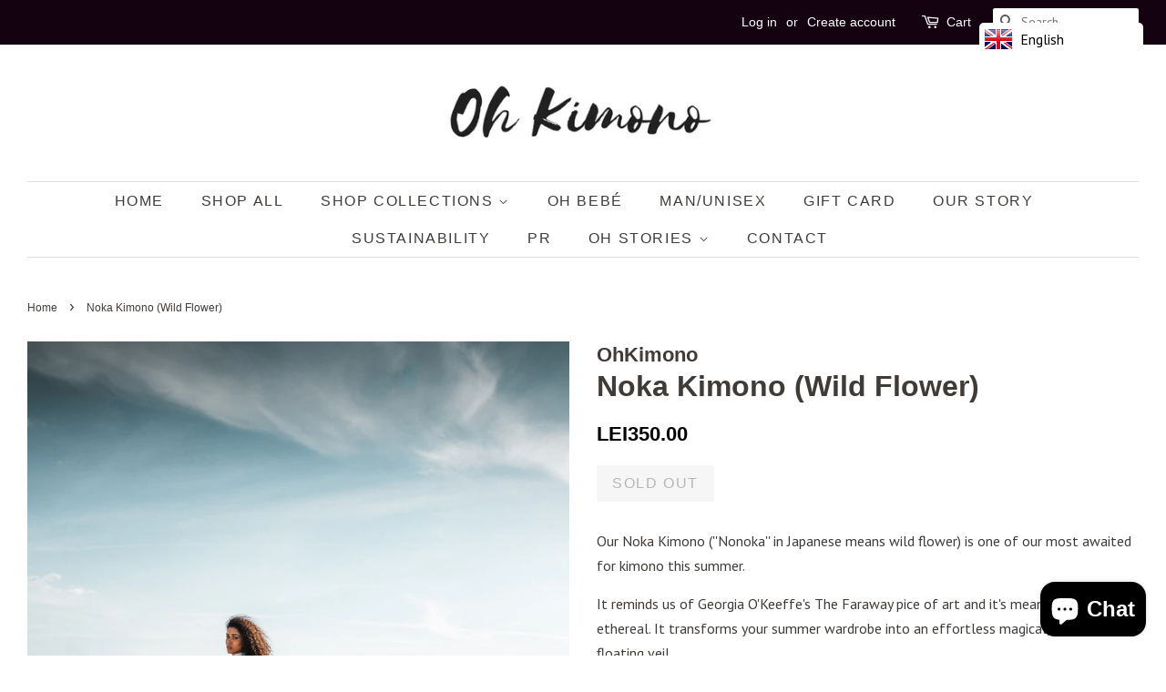

--- FILE ---
content_type: text/html; charset=utf-8
request_url: https://ohkimono.com/en-de/products/noka-kimono-wild-flower
body_size: 25961
content:
<!doctype html>
<!--[if lt IE 7]><html class="no-js lt-ie9 lt-ie8 lt-ie7" lang="en"> <![endif]-->
<!--[if IE 7]><html class="no-js lt-ie9 lt-ie8" lang="en"> <![endif]-->
<!--[if IE 8]><html class="no-js lt-ie9" lang="en"> <![endif]-->
<!--[if IE 9 ]><html class="ie9 no-js"> <![endif]-->
<!--[if (gt IE 9)|!(IE)]><!--> <html class="no-js"> <!--<![endif]-->
<head>
</script>


  <!-- Basic page needs ================================================== -->
  <meta charset="utf-8">
  <meta http-equiv="X-UA-Compatible" content="IE=edge,chrome=1">

  

  <!-- Title and description ================================================== -->
  <title>
  Noka Kimono (Wild Flower) &ndash; OhKimono
  </title>

  
  <meta name="description" content="Our Noka Kimono (&#39;&#39;Nonoka&#39;&#39; in Japanese means wild flower) is one of our most awaited for kimono this summer. It reminds us of Georgia O&#39;Keeffe&#39;s The Faraway pice of art and it&#39;s meant to be flowy, ethereal. It transforms your summer wardrobe into an effortless magical, almost floating veil. Please note that the kimono">
  

  <!-- Social meta ================================================== -->
  <!-- /snippets/social-meta-tags.liquid -->




<meta property="og:site_name" content="OhKimono">
<meta property="og:url" content="https://ohkimono.com/en-de/products/noka-kimono-wild-flower">
<meta property="og:title" content="Noka Kimono (Wild Flower)">
<meta property="og:type" content="product">
<meta property="og:description" content="Our Noka Kimono (&#39;&#39;Nonoka&#39;&#39; in Japanese means wild flower) is one of our most awaited for kimono this summer. It reminds us of Georgia O&#39;Keeffe&#39;s The Faraway pice of art and it&#39;s meant to be flowy, ethereal. It transforms your summer wardrobe into an effortless magical, almost floating veil. Please note that the kimono">

  <meta property="og:price:amount" content="350.00">
  <meta property="og:price:currency" content="RON">

<meta property="og:image" content="http://ohkimono.com/cdn/shop/products/DSC04380_1200x1200.jpg?v=1623536728"><meta property="og:image" content="http://ohkimono.com/cdn/shop/products/DSC04393_1200x1200.jpg?v=1623536728"><meta property="og:image" content="http://ohkimono.com/cdn/shop/products/DSC04394_1200x1200.jpg?v=1623536728">
<meta property="og:image:secure_url" content="https://ohkimono.com/cdn/shop/products/DSC04380_1200x1200.jpg?v=1623536728"><meta property="og:image:secure_url" content="https://ohkimono.com/cdn/shop/products/DSC04393_1200x1200.jpg?v=1623536728"><meta property="og:image:secure_url" content="https://ohkimono.com/cdn/shop/products/DSC04394_1200x1200.jpg?v=1623536728">


<meta name="twitter:card" content="summary_large_image">
<meta name="twitter:title" content="Noka Kimono (Wild Flower)">
<meta name="twitter:description" content="Our Noka Kimono (&#39;&#39;Nonoka&#39;&#39; in Japanese means wild flower) is one of our most awaited for kimono this summer. It reminds us of Georgia O&#39;Keeffe&#39;s The Faraway pice of art and it&#39;s meant to be flowy, ethereal. It transforms your summer wardrobe into an effortless magical, almost floating veil. Please note that the kimono">


  <!-- Helpers ================================================== -->
  <link rel="canonical" href="https://ohkimono.com/en-de/products/noka-kimono-wild-flower">
  <meta name="viewport" content="width=device-width,initial-scale=1">
  <meta name="theme-color" content="#000000">

  <!-- CSS ================================================== -->
  <link href="//ohkimono.com/cdn/shop/t/5/assets/timber.scss.css?v=23090364747789273721696497594" rel="stylesheet" type="text/css" media="all" />
  <link href="//ohkimono.com/cdn/shop/t/5/assets/theme.scss.css?v=90849196928667321461696497594" rel="stylesheet" type="text/css" media="all" />

  
  
  
  <link href="//fonts.googleapis.com/css?family=PT+Sans:400,700" rel="stylesheet" type="text/css" media="all" />





  <script>
    window.theme = window.theme || {};

    var theme = {
      strings: {
        zoomClose: "Close (Esc)",
        zoomPrev: "Previous (Left arrow key)",
        zoomNext: "Next (Right arrow key)",
        addressError: "Error looking up that address",
        addressNoResults: "No results for that address",
        addressQueryLimit: "You have exceeded the Google API usage limit. Consider upgrading to a \u003ca href=\"https:\/\/developers.google.com\/maps\/premium\/usage-limits\"\u003ePremium Plan\u003c\/a\u003e.",
        authError: "There was a problem authenticating your Google Maps API Key."
      },
      settings: {
        // Adding some settings to allow the editor to update correctly when they are changed
        enableWideLayout: true,
        typeAccentTransform: true,
        typeAccentSpacing: true,
        baseFontSize: '16px',
        headerBaseFontSize: '32px',
        accentFontSize: '16px'
      },
      variables: {
        mediaQueryMedium: 'screen and (max-width: 768px)',
        bpSmall: false
      },
      moneyFormat: "\u003cspan class=\"money conversion-bear-money\"\u003eLEI{{amount}}\u003c\/span\u003e"
    }

    document.documentElement.className = document.documentElement.className.replace('no-js', 'supports-js');
  </script>

  <!-- Header hook for plugins ================================================== -->
  <script>window.performance && window.performance.mark && window.performance.mark('shopify.content_for_header.start');</script><meta name="google-site-verification" content="tW5tQbOhmR6FruWlsV-pBsVyIjUET8lVEisg0t6MXNw">
<meta id="shopify-digital-wallet" name="shopify-digital-wallet" content="/426410036/digital_wallets/dialog">
<link rel="alternate" hreflang="x-default" href="https://ohkimono.com/products/noka-kimono-wild-flower">
<link rel="alternate" hreflang="en" href="https://ohkimono.com/products/noka-kimono-wild-flower">
<link rel="alternate" hreflang="ro" href="https://ohkimono.com/ro/products/noka-kimono-wild-flower">
<link rel="alternate" hreflang="en-DE" href="https://ohkimono.com/en-de/products/noka-kimono-wild-flower">
<link rel="alternate" hreflang="en-NL" href="https://ohkimono.com/en-nl/products/noka-kimono-wild-flower">
<link rel="alternate" type="application/json+oembed" href="https://ohkimono.com/en-de/products/noka-kimono-wild-flower.oembed">
<script async="async" src="/checkouts/internal/preloads.js?locale=en-DE"></script>
<script id="shopify-features" type="application/json">{"accessToken":"6aee1d1ed168bc9173533bd21f2af49b","betas":["rich-media-storefront-analytics"],"domain":"ohkimono.com","predictiveSearch":true,"shopId":426410036,"locale":"en"}</script>
<script>var Shopify = Shopify || {};
Shopify.shop = "ohkimono.myshopify.com";
Shopify.locale = "en";
Shopify.currency = {"active":"RON","rate":"1.0"};
Shopify.country = "DE";
Shopify.theme = {"name":"theme-export-ohkimono-myshopify-com-minimal-0","id":11509104692,"schema_name":"Minimal","schema_version":"5.0.0","theme_store_id":null,"role":"main"};
Shopify.theme.handle = "null";
Shopify.theme.style = {"id":null,"handle":null};
Shopify.cdnHost = "ohkimono.com/cdn";
Shopify.routes = Shopify.routes || {};
Shopify.routes.root = "/en-de/";</script>
<script type="module">!function(o){(o.Shopify=o.Shopify||{}).modules=!0}(window);</script>
<script>!function(o){function n(){var o=[];function n(){o.push(Array.prototype.slice.apply(arguments))}return n.q=o,n}var t=o.Shopify=o.Shopify||{};t.loadFeatures=n(),t.autoloadFeatures=n()}(window);</script>
<script id="shop-js-analytics" type="application/json">{"pageType":"product"}</script>
<script defer="defer" async type="module" src="//ohkimono.com/cdn/shopifycloud/shop-js/modules/v2/client.init-shop-cart-sync_BT-GjEfc.en.esm.js"></script>
<script defer="defer" async type="module" src="//ohkimono.com/cdn/shopifycloud/shop-js/modules/v2/chunk.common_D58fp_Oc.esm.js"></script>
<script defer="defer" async type="module" src="//ohkimono.com/cdn/shopifycloud/shop-js/modules/v2/chunk.modal_xMitdFEc.esm.js"></script>
<script type="module">
  await import("//ohkimono.com/cdn/shopifycloud/shop-js/modules/v2/client.init-shop-cart-sync_BT-GjEfc.en.esm.js");
await import("//ohkimono.com/cdn/shopifycloud/shop-js/modules/v2/chunk.common_D58fp_Oc.esm.js");
await import("//ohkimono.com/cdn/shopifycloud/shop-js/modules/v2/chunk.modal_xMitdFEc.esm.js");

  window.Shopify.SignInWithShop?.initShopCartSync?.({"fedCMEnabled":true,"windoidEnabled":true});

</script>
<script>(function() {
  var isLoaded = false;
  function asyncLoad() {
    if (isLoaded) return;
    isLoaded = true;
    var urls = ["\/\/shopify.privy.com\/widget.js?shop=ohkimono.myshopify.com","https:\/\/chimpstatic.com\/mcjs-connected\/js\/users\/447702692570ebc8e0f770ead\/1db9b506e02ecd96f59590359.js?shop=ohkimono.myshopify.com","https:\/\/api.ns8.com\/v1\/analytics\/script\/11335680?name=latestVisitors\u0026shop=ohkimono.myshopify.com","https:\/\/www.magisto.com\/media\/shopify\/magisto.js?shop=ohkimono.myshopify.com","https:\/\/cookiebar.hulkapps.com\/hulk_cookie_bar.js?shop=ohkimono.myshopify.com","https:\/\/currency.conversionbear.com\/script?app=currency\u0026shop=ohkimono.myshopify.com","https:\/\/cdn.prooffactor.com\/javascript\/dist\/1.0\/jcr-widget.js?account_id=shopify:ohkimono.myshopify.com\u0026shop=ohkimono.myshopify.com","https:\/\/instafeed.nfcube.com\/cdn\/7325b869c2d5954a675f30bda81c03c5.js?shop=ohkimono.myshopify.com","https:\/\/language-translate.uplinkly-static.com\/public\/language-translate\/ohkimono.myshopify.com\/language-translate.js?t=1638408223.354802\u0026shop=ohkimono.myshopify.com","https:\/\/widget.tagembed.com\/embed.min.js?shop=ohkimono.myshopify.com"];
    for (var i = 0; i < urls.length; i++) {
      var s = document.createElement('script');
      s.type = 'text/javascript';
      s.async = true;
      s.src = urls[i];
      var x = document.getElementsByTagName('script')[0];
      x.parentNode.insertBefore(s, x);
    }
  };
  if(window.attachEvent) {
    window.attachEvent('onload', asyncLoad);
  } else {
    window.addEventListener('load', asyncLoad, false);
  }
})();</script>
<script id="__st">var __st={"a":426410036,"offset":7200,"reqid":"1dc93f51-54e8-4b02-a26d-ae48db1105a5-1769152184","pageurl":"ohkimono.com\/en-de\/products\/noka-kimono-wild-flower","u":"1e56eca05ea4","p":"product","rtyp":"product","rid":6745043402941};</script>
<script>window.ShopifyPaypalV4VisibilityTracking = true;</script>
<script id="captcha-bootstrap">!function(){'use strict';const t='contact',e='account',n='new_comment',o=[[t,t],['blogs',n],['comments',n],[t,'customer']],c=[[e,'customer_login'],[e,'guest_login'],[e,'recover_customer_password'],[e,'create_customer']],r=t=>t.map((([t,e])=>`form[action*='/${t}']:not([data-nocaptcha='true']) input[name='form_type'][value='${e}']`)).join(','),a=t=>()=>t?[...document.querySelectorAll(t)].map((t=>t.form)):[];function s(){const t=[...o],e=r(t);return a(e)}const i='password',u='form_key',d=['recaptcha-v3-token','g-recaptcha-response','h-captcha-response',i],f=()=>{try{return window.sessionStorage}catch{return}},m='__shopify_v',_=t=>t.elements[u];function p(t,e,n=!1){try{const o=window.sessionStorage,c=JSON.parse(o.getItem(e)),{data:r}=function(t){const{data:e,action:n}=t;return t[m]||n?{data:e,action:n}:{data:t,action:n}}(c);for(const[e,n]of Object.entries(r))t.elements[e]&&(t.elements[e].value=n);n&&o.removeItem(e)}catch(o){console.error('form repopulation failed',{error:o})}}const l='form_type',E='cptcha';function T(t){t.dataset[E]=!0}const w=window,h=w.document,L='Shopify',v='ce_forms',y='captcha';let A=!1;((t,e)=>{const n=(g='f06e6c50-85a8-45c8-87d0-21a2b65856fe',I='https://cdn.shopify.com/shopifycloud/storefront-forms-hcaptcha/ce_storefront_forms_captcha_hcaptcha.v1.5.2.iife.js',D={infoText:'Protected by hCaptcha',privacyText:'Privacy',termsText:'Terms'},(t,e,n)=>{const o=w[L][v],c=o.bindForm;if(c)return c(t,g,e,D).then(n);var r;o.q.push([[t,g,e,D],n]),r=I,A||(h.body.append(Object.assign(h.createElement('script'),{id:'captcha-provider',async:!0,src:r})),A=!0)});var g,I,D;w[L]=w[L]||{},w[L][v]=w[L][v]||{},w[L][v].q=[],w[L][y]=w[L][y]||{},w[L][y].protect=function(t,e){n(t,void 0,e),T(t)},Object.freeze(w[L][y]),function(t,e,n,w,h,L){const[v,y,A,g]=function(t,e,n){const i=e?o:[],u=t?c:[],d=[...i,...u],f=r(d),m=r(i),_=r(d.filter((([t,e])=>n.includes(e))));return[a(f),a(m),a(_),s()]}(w,h,L),I=t=>{const e=t.target;return e instanceof HTMLFormElement?e:e&&e.form},D=t=>v().includes(t);t.addEventListener('submit',(t=>{const e=I(t);if(!e)return;const n=D(e)&&!e.dataset.hcaptchaBound&&!e.dataset.recaptchaBound,o=_(e),c=g().includes(e)&&(!o||!o.value);(n||c)&&t.preventDefault(),c&&!n&&(function(t){try{if(!f())return;!function(t){const e=f();if(!e)return;const n=_(t);if(!n)return;const o=n.value;o&&e.removeItem(o)}(t);const e=Array.from(Array(32),(()=>Math.random().toString(36)[2])).join('');!function(t,e){_(t)||t.append(Object.assign(document.createElement('input'),{type:'hidden',name:u})),t.elements[u].value=e}(t,e),function(t,e){const n=f();if(!n)return;const o=[...t.querySelectorAll(`input[type='${i}']`)].map((({name:t})=>t)),c=[...d,...o],r={};for(const[a,s]of new FormData(t).entries())c.includes(a)||(r[a]=s);n.setItem(e,JSON.stringify({[m]:1,action:t.action,data:r}))}(t,e)}catch(e){console.error('failed to persist form',e)}}(e),e.submit())}));const S=(t,e)=>{t&&!t.dataset[E]&&(n(t,e.some((e=>e===t))),T(t))};for(const o of['focusin','change'])t.addEventListener(o,(t=>{const e=I(t);D(e)&&S(e,y())}));const B=e.get('form_key'),M=e.get(l),P=B&&M;t.addEventListener('DOMContentLoaded',(()=>{const t=y();if(P)for(const e of t)e.elements[l].value===M&&p(e,B);[...new Set([...A(),...v().filter((t=>'true'===t.dataset.shopifyCaptcha))])].forEach((e=>S(e,t)))}))}(h,new URLSearchParams(w.location.search),n,t,e,['guest_login'])})(!0,!0)}();</script>
<script integrity="sha256-4kQ18oKyAcykRKYeNunJcIwy7WH5gtpwJnB7kiuLZ1E=" data-source-attribution="shopify.loadfeatures" defer="defer" src="//ohkimono.com/cdn/shopifycloud/storefront/assets/storefront/load_feature-a0a9edcb.js" crossorigin="anonymous"></script>
<script data-source-attribution="shopify.dynamic_checkout.dynamic.init">var Shopify=Shopify||{};Shopify.PaymentButton=Shopify.PaymentButton||{isStorefrontPortableWallets:!0,init:function(){window.Shopify.PaymentButton.init=function(){};var t=document.createElement("script");t.src="https://ohkimono.com/cdn/shopifycloud/portable-wallets/latest/portable-wallets.en.js",t.type="module",document.head.appendChild(t)}};
</script>
<script data-source-attribution="shopify.dynamic_checkout.buyer_consent">
  function portableWalletsHideBuyerConsent(e){var t=document.getElementById("shopify-buyer-consent"),n=document.getElementById("shopify-subscription-policy-button");t&&n&&(t.classList.add("hidden"),t.setAttribute("aria-hidden","true"),n.removeEventListener("click",e))}function portableWalletsShowBuyerConsent(e){var t=document.getElementById("shopify-buyer-consent"),n=document.getElementById("shopify-subscription-policy-button");t&&n&&(t.classList.remove("hidden"),t.removeAttribute("aria-hidden"),n.addEventListener("click",e))}window.Shopify?.PaymentButton&&(window.Shopify.PaymentButton.hideBuyerConsent=portableWalletsHideBuyerConsent,window.Shopify.PaymentButton.showBuyerConsent=portableWalletsShowBuyerConsent);
</script>
<script data-source-attribution="shopify.dynamic_checkout.cart.bootstrap">document.addEventListener("DOMContentLoaded",(function(){function t(){return document.querySelector("shopify-accelerated-checkout-cart, shopify-accelerated-checkout")}if(t())Shopify.PaymentButton.init();else{new MutationObserver((function(e,n){t()&&(Shopify.PaymentButton.init(),n.disconnect())})).observe(document.body,{childList:!0,subtree:!0})}}));
</script>

<script>window.performance && window.performance.mark && window.performance.mark('shopify.content_for_header.end');</script>

  

<!--[if lt IE 9]>
<script src="//cdnjs.cloudflare.com/ajax/libs/html5shiv/3.7.2/html5shiv.min.js" type="text/javascript"></script>
<link href="//ohkimono.com/cdn/shop/t/5/assets/respond-proxy.html" id="respond-proxy" rel="respond-proxy" />
<link href="//ohkimono.com/search?q=1fe52c5bd3a81096429de5a34b115950" id="respond-redirect" rel="respond-redirect" />
<script src="//ohkimono.com/search?q=1fe52c5bd3a81096429de5a34b115950" type="text/javascript"></script>
<![endif]-->


  <script src="//ohkimono.com/cdn/shop/t/5/assets/jquery-2.2.3.min.js?v=58211863146907186831519901808" type="text/javascript"></script>

  <!--[if (gt IE 9)|!(IE)]><!--><script src="//ohkimono.com/cdn/shop/t/5/assets/lazysizes.min.js?v=177476512571513845041519901808" async="async"></script><!--<![endif]-->
  <!--[if lte IE 9]><script src="//ohkimono.com/cdn/shop/t/5/assets/lazysizes.min.js?v=177476512571513845041519901808"></script><![endif]-->

  
  

<link href="//ohkimono.com/cdn/shop/t/5/assets/daily-deals.scss?v=134054091270620766121605694633" rel="stylesheet" type="text/css" media="all" />
<link href="//ohkimono.com/cdn/shop/t/5/assets/daily-deals.scss?v=134054091270620766121605694633" rel="stylesheet" type="text/css" media="all" />
<script src="https://cdn.shopify.com/extensions/e8878072-2f6b-4e89-8082-94b04320908d/inbox-1254/assets/inbox-chat-loader.js" type="text/javascript" defer="defer"></script>
<link href="https://monorail-edge.shopifysvc.com" rel="dns-prefetch">
<script>(function(){if ("sendBeacon" in navigator && "performance" in window) {try {var session_token_from_headers = performance.getEntriesByType('navigation')[0].serverTiming.find(x => x.name == '_s').description;} catch {var session_token_from_headers = undefined;}var session_cookie_matches = document.cookie.match(/_shopify_s=([^;]*)/);var session_token_from_cookie = session_cookie_matches && session_cookie_matches.length === 2 ? session_cookie_matches[1] : "";var session_token = session_token_from_headers || session_token_from_cookie || "";function handle_abandonment_event(e) {var entries = performance.getEntries().filter(function(entry) {return /monorail-edge.shopifysvc.com/.test(entry.name);});if (!window.abandonment_tracked && entries.length === 0) {window.abandonment_tracked = true;var currentMs = Date.now();var navigation_start = performance.timing.navigationStart;var payload = {shop_id: 426410036,url: window.location.href,navigation_start,duration: currentMs - navigation_start,session_token,page_type: "product"};window.navigator.sendBeacon("https://monorail-edge.shopifysvc.com/v1/produce", JSON.stringify({schema_id: "online_store_buyer_site_abandonment/1.1",payload: payload,metadata: {event_created_at_ms: currentMs,event_sent_at_ms: currentMs}}));}}window.addEventListener('pagehide', handle_abandonment_event);}}());</script>
<script id="web-pixels-manager-setup">(function e(e,d,r,n,o){if(void 0===o&&(o={}),!Boolean(null===(a=null===(i=window.Shopify)||void 0===i?void 0:i.analytics)||void 0===a?void 0:a.replayQueue)){var i,a;window.Shopify=window.Shopify||{};var t=window.Shopify;t.analytics=t.analytics||{};var s=t.analytics;s.replayQueue=[],s.publish=function(e,d,r){return s.replayQueue.push([e,d,r]),!0};try{self.performance.mark("wpm:start")}catch(e){}var l=function(){var e={modern:/Edge?\/(1{2}[4-9]|1[2-9]\d|[2-9]\d{2}|\d{4,})\.\d+(\.\d+|)|Firefox\/(1{2}[4-9]|1[2-9]\d|[2-9]\d{2}|\d{4,})\.\d+(\.\d+|)|Chrom(ium|e)\/(9{2}|\d{3,})\.\d+(\.\d+|)|(Maci|X1{2}).+ Version\/(15\.\d+|(1[6-9]|[2-9]\d|\d{3,})\.\d+)([,.]\d+|)( \(\w+\)|)( Mobile\/\w+|) Safari\/|Chrome.+OPR\/(9{2}|\d{3,})\.\d+\.\d+|(CPU[ +]OS|iPhone[ +]OS|CPU[ +]iPhone|CPU IPhone OS|CPU iPad OS)[ +]+(15[._]\d+|(1[6-9]|[2-9]\d|\d{3,})[._]\d+)([._]\d+|)|Android:?[ /-](13[3-9]|1[4-9]\d|[2-9]\d{2}|\d{4,})(\.\d+|)(\.\d+|)|Android.+Firefox\/(13[5-9]|1[4-9]\d|[2-9]\d{2}|\d{4,})\.\d+(\.\d+|)|Android.+Chrom(ium|e)\/(13[3-9]|1[4-9]\d|[2-9]\d{2}|\d{4,})\.\d+(\.\d+|)|SamsungBrowser\/([2-9]\d|\d{3,})\.\d+/,legacy:/Edge?\/(1[6-9]|[2-9]\d|\d{3,})\.\d+(\.\d+|)|Firefox\/(5[4-9]|[6-9]\d|\d{3,})\.\d+(\.\d+|)|Chrom(ium|e)\/(5[1-9]|[6-9]\d|\d{3,})\.\d+(\.\d+|)([\d.]+$|.*Safari\/(?![\d.]+ Edge\/[\d.]+$))|(Maci|X1{2}).+ Version\/(10\.\d+|(1[1-9]|[2-9]\d|\d{3,})\.\d+)([,.]\d+|)( \(\w+\)|)( Mobile\/\w+|) Safari\/|Chrome.+OPR\/(3[89]|[4-9]\d|\d{3,})\.\d+\.\d+|(CPU[ +]OS|iPhone[ +]OS|CPU[ +]iPhone|CPU IPhone OS|CPU iPad OS)[ +]+(10[._]\d+|(1[1-9]|[2-9]\d|\d{3,})[._]\d+)([._]\d+|)|Android:?[ /-](13[3-9]|1[4-9]\d|[2-9]\d{2}|\d{4,})(\.\d+|)(\.\d+|)|Mobile Safari.+OPR\/([89]\d|\d{3,})\.\d+\.\d+|Android.+Firefox\/(13[5-9]|1[4-9]\d|[2-9]\d{2}|\d{4,})\.\d+(\.\d+|)|Android.+Chrom(ium|e)\/(13[3-9]|1[4-9]\d|[2-9]\d{2}|\d{4,})\.\d+(\.\d+|)|Android.+(UC? ?Browser|UCWEB|U3)[ /]?(15\.([5-9]|\d{2,})|(1[6-9]|[2-9]\d|\d{3,})\.\d+)\.\d+|SamsungBrowser\/(5\.\d+|([6-9]|\d{2,})\.\d+)|Android.+MQ{2}Browser\/(14(\.(9|\d{2,})|)|(1[5-9]|[2-9]\d|\d{3,})(\.\d+|))(\.\d+|)|K[Aa][Ii]OS\/(3\.\d+|([4-9]|\d{2,})\.\d+)(\.\d+|)/},d=e.modern,r=e.legacy,n=navigator.userAgent;return n.match(d)?"modern":n.match(r)?"legacy":"unknown"}(),u="modern"===l?"modern":"legacy",c=(null!=n?n:{modern:"",legacy:""})[u],f=function(e){return[e.baseUrl,"/wpm","/b",e.hashVersion,"modern"===e.buildTarget?"m":"l",".js"].join("")}({baseUrl:d,hashVersion:r,buildTarget:u}),m=function(e){var d=e.version,r=e.bundleTarget,n=e.surface,o=e.pageUrl,i=e.monorailEndpoint;return{emit:function(e){var a=e.status,t=e.errorMsg,s=(new Date).getTime(),l=JSON.stringify({metadata:{event_sent_at_ms:s},events:[{schema_id:"web_pixels_manager_load/3.1",payload:{version:d,bundle_target:r,page_url:o,status:a,surface:n,error_msg:t},metadata:{event_created_at_ms:s}}]});if(!i)return console&&console.warn&&console.warn("[Web Pixels Manager] No Monorail endpoint provided, skipping logging."),!1;try{return self.navigator.sendBeacon.bind(self.navigator)(i,l)}catch(e){}var u=new XMLHttpRequest;try{return u.open("POST",i,!0),u.setRequestHeader("Content-Type","text/plain"),u.send(l),!0}catch(e){return console&&console.warn&&console.warn("[Web Pixels Manager] Got an unhandled error while logging to Monorail."),!1}}}}({version:r,bundleTarget:l,surface:e.surface,pageUrl:self.location.href,monorailEndpoint:e.monorailEndpoint});try{o.browserTarget=l,function(e){var d=e.src,r=e.async,n=void 0===r||r,o=e.onload,i=e.onerror,a=e.sri,t=e.scriptDataAttributes,s=void 0===t?{}:t,l=document.createElement("script"),u=document.querySelector("head"),c=document.querySelector("body");if(l.async=n,l.src=d,a&&(l.integrity=a,l.crossOrigin="anonymous"),s)for(var f in s)if(Object.prototype.hasOwnProperty.call(s,f))try{l.dataset[f]=s[f]}catch(e){}if(o&&l.addEventListener("load",o),i&&l.addEventListener("error",i),u)u.appendChild(l);else{if(!c)throw new Error("Did not find a head or body element to append the script");c.appendChild(l)}}({src:f,async:!0,onload:function(){if(!function(){var e,d;return Boolean(null===(d=null===(e=window.Shopify)||void 0===e?void 0:e.analytics)||void 0===d?void 0:d.initialized)}()){var d=window.webPixelsManager.init(e)||void 0;if(d){var r=window.Shopify.analytics;r.replayQueue.forEach((function(e){var r=e[0],n=e[1],o=e[2];d.publishCustomEvent(r,n,o)})),r.replayQueue=[],r.publish=d.publishCustomEvent,r.visitor=d.visitor,r.initialized=!0}}},onerror:function(){return m.emit({status:"failed",errorMsg:"".concat(f," has failed to load")})},sri:function(e){var d=/^sha384-[A-Za-z0-9+/=]+$/;return"string"==typeof e&&d.test(e)}(c)?c:"",scriptDataAttributes:o}),m.emit({status:"loading"})}catch(e){m.emit({status:"failed",errorMsg:(null==e?void 0:e.message)||"Unknown error"})}}})({shopId: 426410036,storefrontBaseUrl: "https://ohkimono.com",extensionsBaseUrl: "https://extensions.shopifycdn.com/cdn/shopifycloud/web-pixels-manager",monorailEndpoint: "https://monorail-edge.shopifysvc.com/unstable/produce_batch",surface: "storefront-renderer",enabledBetaFlags: ["2dca8a86"],webPixelsConfigList: [{"id":"1034420564","configuration":"{\"config\":\"{\\\"pixel_id\\\":\\\"AW-692384459\\\",\\\"target_country\\\":\\\"RO\\\",\\\"gtag_events\\\":[{\\\"type\\\":\\\"search\\\",\\\"action_label\\\":\\\"AW-692384459\\\/Ta8cCLi8vbYBEMvlk8oC\\\"},{\\\"type\\\":\\\"begin_checkout\\\",\\\"action_label\\\":\\\"AW-692384459\\\/PwMzCLW8vbYBEMvlk8oC\\\"},{\\\"type\\\":\\\"view_item\\\",\\\"action_label\\\":[\\\"AW-692384459\\\/ZmvUCLC6vbYBEMvlk8oC\\\",\\\"MC-58HRWPYDPS\\\"]},{\\\"type\\\":\\\"purchase\\\",\\\"action_label\\\":[\\\"AW-692384459\\\/JLqFCK26vbYBEMvlk8oC\\\",\\\"MC-58HRWPYDPS\\\"]},{\\\"type\\\":\\\"page_view\\\",\\\"action_label\\\":[\\\"AW-692384459\\\/nSTMCKq6vbYBEMvlk8oC\\\",\\\"MC-58HRWPYDPS\\\"]},{\\\"type\\\":\\\"add_payment_info\\\",\\\"action_label\\\":\\\"AW-692384459\\\/KttxCLu8vbYBEMvlk8oC\\\"},{\\\"type\\\":\\\"add_to_cart\\\",\\\"action_label\\\":\\\"AW-692384459\\\/QFHPCLK8vbYBEMvlk8oC\\\"}],\\\"enable_monitoring_mode\\\":false}\"}","eventPayloadVersion":"v1","runtimeContext":"OPEN","scriptVersion":"b2a88bafab3e21179ed38636efcd8a93","type":"APP","apiClientId":1780363,"privacyPurposes":[],"dataSharingAdjustments":{"protectedCustomerApprovalScopes":["read_customer_address","read_customer_email","read_customer_name","read_customer_personal_data","read_customer_phone"]}},{"id":"371818836","configuration":"{\"pixel_id\":\"518172488809362\",\"pixel_type\":\"facebook_pixel\",\"metaapp_system_user_token\":\"-\"}","eventPayloadVersion":"v1","runtimeContext":"OPEN","scriptVersion":"ca16bc87fe92b6042fbaa3acc2fbdaa6","type":"APP","apiClientId":2329312,"privacyPurposes":["ANALYTICS","MARKETING","SALE_OF_DATA"],"dataSharingAdjustments":{"protectedCustomerApprovalScopes":["read_customer_address","read_customer_email","read_customer_name","read_customer_personal_data","read_customer_phone"]}},{"id":"160530772","configuration":"{\"tagID\":\"2614059837473\"}","eventPayloadVersion":"v1","runtimeContext":"STRICT","scriptVersion":"18031546ee651571ed29edbe71a3550b","type":"APP","apiClientId":3009811,"privacyPurposes":["ANALYTICS","MARKETING","SALE_OF_DATA"],"dataSharingAdjustments":{"protectedCustomerApprovalScopes":["read_customer_address","read_customer_email","read_customer_name","read_customer_personal_data","read_customer_phone"]}},{"id":"192905556","eventPayloadVersion":"v1","runtimeContext":"LAX","scriptVersion":"1","type":"CUSTOM","privacyPurposes":["ANALYTICS"],"name":"Google Analytics tag (migrated)"},{"id":"shopify-app-pixel","configuration":"{}","eventPayloadVersion":"v1","runtimeContext":"STRICT","scriptVersion":"0450","apiClientId":"shopify-pixel","type":"APP","privacyPurposes":["ANALYTICS","MARKETING"]},{"id":"shopify-custom-pixel","eventPayloadVersion":"v1","runtimeContext":"LAX","scriptVersion":"0450","apiClientId":"shopify-pixel","type":"CUSTOM","privacyPurposes":["ANALYTICS","MARKETING"]}],isMerchantRequest: false,initData: {"shop":{"name":"OhKimono","paymentSettings":{"currencyCode":"RON"},"myshopifyDomain":"ohkimono.myshopify.com","countryCode":"RO","storefrontUrl":"https:\/\/ohkimono.com\/en-de"},"customer":null,"cart":null,"checkout":null,"productVariants":[{"price":{"amount":350.0,"currencyCode":"RON"},"product":{"title":"Noka Kimono (Wild Flower)","vendor":"OhKimono","id":"6745043402941","untranslatedTitle":"Noka Kimono (Wild Flower)","url":"\/en-de\/products\/noka-kimono-wild-flower","type":"kimono"},"id":"39925262024893","image":{"src":"\/\/ohkimono.com\/cdn\/shop\/products\/DSC04380.jpg?v=1623536728"},"sku":"0","title":"Default Title","untranslatedTitle":"Default Title"}],"purchasingCompany":null},},"https://ohkimono.com/cdn","fcfee988w5aeb613cpc8e4bc33m6693e112",{"modern":"","legacy":""},{"shopId":"426410036","storefrontBaseUrl":"https:\/\/ohkimono.com","extensionBaseUrl":"https:\/\/extensions.shopifycdn.com\/cdn\/shopifycloud\/web-pixels-manager","surface":"storefront-renderer","enabledBetaFlags":"[\"2dca8a86\"]","isMerchantRequest":"false","hashVersion":"fcfee988w5aeb613cpc8e4bc33m6693e112","publish":"custom","events":"[[\"page_viewed\",{}],[\"product_viewed\",{\"productVariant\":{\"price\":{\"amount\":350.0,\"currencyCode\":\"RON\"},\"product\":{\"title\":\"Noka Kimono (Wild Flower)\",\"vendor\":\"OhKimono\",\"id\":\"6745043402941\",\"untranslatedTitle\":\"Noka Kimono (Wild Flower)\",\"url\":\"\/en-de\/products\/noka-kimono-wild-flower\",\"type\":\"kimono\"},\"id\":\"39925262024893\",\"image\":{\"src\":\"\/\/ohkimono.com\/cdn\/shop\/products\/DSC04380.jpg?v=1623536728\"},\"sku\":\"0\",\"title\":\"Default Title\",\"untranslatedTitle\":\"Default Title\"}}]]"});</script><script>
  window.ShopifyAnalytics = window.ShopifyAnalytics || {};
  window.ShopifyAnalytics.meta = window.ShopifyAnalytics.meta || {};
  window.ShopifyAnalytics.meta.currency = 'RON';
  var meta = {"product":{"id":6745043402941,"gid":"gid:\/\/shopify\/Product\/6745043402941","vendor":"OhKimono","type":"kimono","handle":"noka-kimono-wild-flower","variants":[{"id":39925262024893,"price":35000,"name":"Noka Kimono (Wild Flower)","public_title":null,"sku":"0"}],"remote":false},"page":{"pageType":"product","resourceType":"product","resourceId":6745043402941,"requestId":"1dc93f51-54e8-4b02-a26d-ae48db1105a5-1769152184"}};
  for (var attr in meta) {
    window.ShopifyAnalytics.meta[attr] = meta[attr];
  }
</script>
<script class="analytics">
  (function () {
    var customDocumentWrite = function(content) {
      var jquery = null;

      if (window.jQuery) {
        jquery = window.jQuery;
      } else if (window.Checkout && window.Checkout.$) {
        jquery = window.Checkout.$;
      }

      if (jquery) {
        jquery('body').append(content);
      }
    };

    var hasLoggedConversion = function(token) {
      if (token) {
        return document.cookie.indexOf('loggedConversion=' + token) !== -1;
      }
      return false;
    }

    var setCookieIfConversion = function(token) {
      if (token) {
        var twoMonthsFromNow = new Date(Date.now());
        twoMonthsFromNow.setMonth(twoMonthsFromNow.getMonth() + 2);

        document.cookie = 'loggedConversion=' + token + '; expires=' + twoMonthsFromNow;
      }
    }

    var trekkie = window.ShopifyAnalytics.lib = window.trekkie = window.trekkie || [];
    if (trekkie.integrations) {
      return;
    }
    trekkie.methods = [
      'identify',
      'page',
      'ready',
      'track',
      'trackForm',
      'trackLink'
    ];
    trekkie.factory = function(method) {
      return function() {
        var args = Array.prototype.slice.call(arguments);
        args.unshift(method);
        trekkie.push(args);
        return trekkie;
      };
    };
    for (var i = 0; i < trekkie.methods.length; i++) {
      var key = trekkie.methods[i];
      trekkie[key] = trekkie.factory(key);
    }
    trekkie.load = function(config) {
      trekkie.config = config || {};
      trekkie.config.initialDocumentCookie = document.cookie;
      var first = document.getElementsByTagName('script')[0];
      var script = document.createElement('script');
      script.type = 'text/javascript';
      script.onerror = function(e) {
        var scriptFallback = document.createElement('script');
        scriptFallback.type = 'text/javascript';
        scriptFallback.onerror = function(error) {
                var Monorail = {
      produce: function produce(monorailDomain, schemaId, payload) {
        var currentMs = new Date().getTime();
        var event = {
          schema_id: schemaId,
          payload: payload,
          metadata: {
            event_created_at_ms: currentMs,
            event_sent_at_ms: currentMs
          }
        };
        return Monorail.sendRequest("https://" + monorailDomain + "/v1/produce", JSON.stringify(event));
      },
      sendRequest: function sendRequest(endpointUrl, payload) {
        // Try the sendBeacon API
        if (window && window.navigator && typeof window.navigator.sendBeacon === 'function' && typeof window.Blob === 'function' && !Monorail.isIos12()) {
          var blobData = new window.Blob([payload], {
            type: 'text/plain'
          });

          if (window.navigator.sendBeacon(endpointUrl, blobData)) {
            return true;
          } // sendBeacon was not successful

        } // XHR beacon

        var xhr = new XMLHttpRequest();

        try {
          xhr.open('POST', endpointUrl);
          xhr.setRequestHeader('Content-Type', 'text/plain');
          xhr.send(payload);
        } catch (e) {
          console.log(e);
        }

        return false;
      },
      isIos12: function isIos12() {
        return window.navigator.userAgent.lastIndexOf('iPhone; CPU iPhone OS 12_') !== -1 || window.navigator.userAgent.lastIndexOf('iPad; CPU OS 12_') !== -1;
      }
    };
    Monorail.produce('monorail-edge.shopifysvc.com',
      'trekkie_storefront_load_errors/1.1',
      {shop_id: 426410036,
      theme_id: 11509104692,
      app_name: "storefront",
      context_url: window.location.href,
      source_url: "//ohkimono.com/cdn/s/trekkie.storefront.8d95595f799fbf7e1d32231b9a28fd43b70c67d3.min.js"});

        };
        scriptFallback.async = true;
        scriptFallback.src = '//ohkimono.com/cdn/s/trekkie.storefront.8d95595f799fbf7e1d32231b9a28fd43b70c67d3.min.js';
        first.parentNode.insertBefore(scriptFallback, first);
      };
      script.async = true;
      script.src = '//ohkimono.com/cdn/s/trekkie.storefront.8d95595f799fbf7e1d32231b9a28fd43b70c67d3.min.js';
      first.parentNode.insertBefore(script, first);
    };
    trekkie.load(
      {"Trekkie":{"appName":"storefront","development":false,"defaultAttributes":{"shopId":426410036,"isMerchantRequest":null,"themeId":11509104692,"themeCityHash":"5062793360183186657","contentLanguage":"en","currency":"RON","eventMetadataId":"7969f514-61a9-46a4-92da-d041ef719c8a"},"isServerSideCookieWritingEnabled":true,"monorailRegion":"shop_domain","enabledBetaFlags":["65f19447"]},"Session Attribution":{},"S2S":{"facebookCapiEnabled":true,"source":"trekkie-storefront-renderer","apiClientId":580111}}
    );

    var loaded = false;
    trekkie.ready(function() {
      if (loaded) return;
      loaded = true;

      window.ShopifyAnalytics.lib = window.trekkie;

      var originalDocumentWrite = document.write;
      document.write = customDocumentWrite;
      try { window.ShopifyAnalytics.merchantGoogleAnalytics.call(this); } catch(error) {};
      document.write = originalDocumentWrite;

      window.ShopifyAnalytics.lib.page(null,{"pageType":"product","resourceType":"product","resourceId":6745043402941,"requestId":"1dc93f51-54e8-4b02-a26d-ae48db1105a5-1769152184","shopifyEmitted":true});

      var match = window.location.pathname.match(/checkouts\/(.+)\/(thank_you|post_purchase)/)
      var token = match? match[1]: undefined;
      if (!hasLoggedConversion(token)) {
        setCookieIfConversion(token);
        window.ShopifyAnalytics.lib.track("Viewed Product",{"currency":"RON","variantId":39925262024893,"productId":6745043402941,"productGid":"gid:\/\/shopify\/Product\/6745043402941","name":"Noka Kimono (Wild Flower)","price":"350.00","sku":"0","brand":"OhKimono","variant":null,"category":"kimono","nonInteraction":true,"remote":false},undefined,undefined,{"shopifyEmitted":true});
      window.ShopifyAnalytics.lib.track("monorail:\/\/trekkie_storefront_viewed_product\/1.1",{"currency":"RON","variantId":39925262024893,"productId":6745043402941,"productGid":"gid:\/\/shopify\/Product\/6745043402941","name":"Noka Kimono (Wild Flower)","price":"350.00","sku":"0","brand":"OhKimono","variant":null,"category":"kimono","nonInteraction":true,"remote":false,"referer":"https:\/\/ohkimono.com\/en-de\/products\/noka-kimono-wild-flower"});
      }
    });


        var eventsListenerScript = document.createElement('script');
        eventsListenerScript.async = true;
        eventsListenerScript.src = "//ohkimono.com/cdn/shopifycloud/storefront/assets/shop_events_listener-3da45d37.js";
        document.getElementsByTagName('head')[0].appendChild(eventsListenerScript);

})();</script>
  <script>
  if (!window.ga || (window.ga && typeof window.ga !== 'function')) {
    window.ga = function ga() {
      (window.ga.q = window.ga.q || []).push(arguments);
      if (window.Shopify && window.Shopify.analytics && typeof window.Shopify.analytics.publish === 'function') {
        window.Shopify.analytics.publish("ga_stub_called", {}, {sendTo: "google_osp_migration"});
      }
      console.error("Shopify's Google Analytics stub called with:", Array.from(arguments), "\nSee https://help.shopify.com/manual/promoting-marketing/pixels/pixel-migration#google for more information.");
    };
    if (window.Shopify && window.Shopify.analytics && typeof window.Shopify.analytics.publish === 'function') {
      window.Shopify.analytics.publish("ga_stub_initialized", {}, {sendTo: "google_osp_migration"});
    }
  }
</script>
<script
  defer
  src="https://ohkimono.com/cdn/shopifycloud/perf-kit/shopify-perf-kit-3.0.4.min.js"
  data-application="storefront-renderer"
  data-shop-id="426410036"
  data-render-region="gcp-us-east1"
  data-page-type="product"
  data-theme-instance-id="11509104692"
  data-theme-name="Minimal"
  data-theme-version="5.0.0"
  data-monorail-region="shop_domain"
  data-resource-timing-sampling-rate="10"
  data-shs="true"
  data-shs-beacon="true"
  data-shs-export-with-fetch="true"
  data-shs-logs-sample-rate="1"
  data-shs-beacon-endpoint="https://ohkimono.com/api/collect"
></script>
</head>

<body id="noka-kimono-wild-flower" class="template-product" >

  <div id="shopify-section-header" class="shopify-section"><style>
  .logo__image-wrapper {
    max-width: 450px;
  }
  /*================= If logo is above navigation ================== */
  
    .site-nav {
      
        border-top: 1px solid #dddddd;
        border-bottom: 1px solid #dddddd;
      
      margin-top: 30px;
    }

    
      .logo__image-wrapper {
        margin: 0 auto;
      }
    
  

  /*============ If logo is on the same line as navigation ============ */
  


  
</style>

<div data-section-id="header" data-section-type="header-section">
  <div class="header-bar">
    <div class="wrapper medium-down--hide">
      <div class="post-large--display-table">

        
          <div class="header-bar__left post-large--display-table-cell">

            

            

            
              <div class="header-bar__module header-bar__message">
                
                  
                
              </div>
            

          </div>
        

        <div class="header-bar__right post-large--display-table-cell">

          
            <ul class="header-bar__module header-bar__module--list">
              
                <li>
                  <a href="/en-de/account/login" id="customer_login_link">Log in</a>
                </li>
                <li>or</li>
                <li>
                  <a href="/en-de/account/register" id="customer_register_link">Create account</a>
                </li>
              
            </ul>
          

          <div class="header-bar__module">
            <span class="header-bar__sep" aria-hidden="true"></span>
            <a href="/cart" class="cart-page-link">
              <span class="icon icon-cart header-bar__cart-icon" aria-hidden="true"></span>
            </a>
          </div>

          <div class="header-bar__module">
            <a href="/cart" class="cart-page-link">
              Cart
              <span class="cart-count header-bar__cart-count hidden-count">0</span>
            </a>
          </div>

          
            
              <div class="header-bar__module header-bar__search">
                


  <form action="/search" method="get" class="header-bar__search-form clearfix" role="search">
    
    <button type="submit" class="btn icon-fallback-text header-bar__search-submit">
      <span class="icon icon-search" aria-hidden="true"></span>
      <span class="fallback-text">Search</span>
    </button>
    <input type="search" name="q" value="" aria-label="Search" class="header-bar__search-input" placeholder="Search">
  </form>


              </div>
            
          

        </div>
      </div>
    </div>

    <div class="wrapper post-large--hide announcement-bar--mobile">
      
        
          <span></span>
        
      
    </div>

    <div class="wrapper post-large--hide">
      
        <button type="button" class="mobile-nav-trigger" id="MobileNavTrigger" aria-controls="MobileNav" aria-expanded="false">
          <span class="icon icon-hamburger" aria-hidden="true"></span>
          Menu
        </button>
      
      <a href="/cart" class="cart-page-link mobile-cart-page-link">
        <span class="icon icon-cart header-bar__cart-icon" aria-hidden="true"></span>
        Cart <span class="cart-count hidden-count">0</span>
      </a>
    </div>
    <nav role="navigation">
  <ul id="MobileNav" class="mobile-nav post-large--hide">
    
      
        <li class="mobile-nav__link">
          <a
            href="/en-de"
            class="mobile-nav"
            >
            Home
          </a>
        </li>
      
    
      
        <li class="mobile-nav__link">
          <a
            href="/en-de/collections/all"
            class="mobile-nav"
            >
            Shop all
          </a>
        </li>
      
    
      
        
        <li class="mobile-nav__link" aria-haspopup="true">
          <a
            href="/en-de/collections/all"
            class="mobile-nav__sublist-trigger"
            aria-controls="MobileNav-Parent-3"
            aria-expanded="false">
            Shop Collections
            <span class="icon-fallback-text mobile-nav__sublist-expand" aria-hidden="true">
  <span class="icon icon-plus" aria-hidden="true"></span>
  <span class="fallback-text">+</span>
</span>
<span class="icon-fallback-text mobile-nav__sublist-contract" aria-hidden="true">
  <span class="icon icon-minus" aria-hidden="true"></span>
  <span class="fallback-text">-</span>
</span>

          </a>
          <ul
            id="MobileNav-Parent-3"
            class="mobile-nav__sublist">
            
            
              
                <li class="mobile-nav__sublist-link">
                  <a
                    href="/en-de/collections/ss24"
                    >
                    Oh Jaipur
                  </a>
                </li>
              
            
              
                <li class="mobile-nav__sublist-link">
                  <a
                    href="/en-de/collections/lushun-floral-love"
                    >
                    Lushun - floral love
                  </a>
                </li>
              
            
              
                <li class="mobile-nav__sublist-link">
                  <a
                    href="/en-de/collections/accessoires"
                    >
                    Accessoires
                  </a>
                </li>
              
            
              
                <li class="mobile-nav__sublist-link">
                  <a
                    href="/en-de/collections/oh-amalfi"
                    >
                    Oh, Amalfi!
                  </a>
                </li>
              
            
              
                <li class="mobile-nav__sublist-link">
                  <a
                    href="/en-de/collections/resort-collection-oh-berca"
                    >
                    RESORT Collection Oh Berca
                  </a>
                </li>
              
            
              
                <li class="mobile-nav__sublist-link">
                  <a
                    href="/en-de/collections/bridal-2023"
                    >
                    Bridal 2023
                  </a>
                </li>
              
            
          </ul>
        </li>
      
    
      
        <li class="mobile-nav__link">
          <a
            href="/en-de/collections/oh-bebe/baby-clothing"
            class="mobile-nav"
            >
            Oh Bebé
          </a>
        </li>
      
    
      
        <li class="mobile-nav__link">
          <a
            href="/en-de/collections/man"
            class="mobile-nav"
            >
            MAN/UNISEX
          </a>
        </li>
      
    
      
        <li class="mobile-nav__link">
          <a
            href="/en-de/products/gift-card"
            class="mobile-nav"
            >
            GIFT CARD
          </a>
        </li>
      
    
      
        <li class="mobile-nav__link">
          <a
            href="/en-de/pages/our-story"
            class="mobile-nav"
            >
            Our Story
          </a>
        </li>
      
    
      
        <li class="mobile-nav__link">
          <a
            href="/en-de/pages/sustainability"
            class="mobile-nav"
            >
            Sustainability
          </a>
        </li>
      
    
      
        <li class="mobile-nav__link">
          <a
            href="/en-de/pages/social"
            class="mobile-nav"
            >
            PR
          </a>
        </li>
      
    
      
        
        <li class="mobile-nav__link" aria-haspopup="true">
          <a
            href="/en-de/pages/kimono-stories"
            class="mobile-nav__sublist-trigger"
            aria-controls="MobileNav-Parent-10"
            aria-expanded="false">
            Oh Stories
            <span class="icon-fallback-text mobile-nav__sublist-expand" aria-hidden="true">
  <span class="icon icon-plus" aria-hidden="true"></span>
  <span class="fallback-text">+</span>
</span>
<span class="icon-fallback-text mobile-nav__sublist-contract" aria-hidden="true">
  <span class="icon icon-minus" aria-hidden="true"></span>
  <span class="fallback-text">-</span>
</span>

          </a>
          <ul
            id="MobileNav-Parent-10"
            class="mobile-nav__sublist">
            
            
              
                <li class="mobile-nav__sublist-link">
                  <a
                    href="/en-de/blogs/news/oh-kimonos-year-in-review-our-2021-in-a-nutshell"
                    >
                    Oh Kimono&#39;s Year in Review. Our 2021 in A Nutshell
                  </a>
                </li>
              
            
              
                <li class="mobile-nav__sublist-link">
                  <a
                    href="/en-de/blogs/the-kimono-the-latest-must-have-in-your-wardrobe/the-kimono-the-must-have-in-your-wardrobe"
                    >
                    The Kimono: The Must-Have in Your Wardrobe
                  </a>
                </li>
              
            
              
                <li class="mobile-nav__sublist-link">
                  <a
                    href="/en-de/blogs/kimono-stories/8-oh-kimono-pieces-that-match-the-winter-views-social-activities"
                    >
                    8 Oh Kimono Pieces that Match the Winter Views &amp; Social Activities
                  </a>
                </li>
              
            
              
                <li class="mobile-nav__sublist-link">
                  <a
                    href="/en-de/blogs/news/oh-kimono-in-media-povestea-noastra-in-presa-scrisa-online-%C8%99i-print"
                    >
                    Oh Kimono în Media
                  </a>
                </li>
              
            
              
                <li class="mobile-nav__sublist-link">
                  <a
                    href="/en-de/blogs/news/oh-kimono-x-honda-romania"
                    >
                    Oh Kimono x Honda Romania
                  </a>
                </li>
              
            
              
                <li class="mobile-nav__sublist-link">
                  <a
                    href="/en-de/pages/blog"
                    >
                    More blog posts
                  </a>
                </li>
              
            
          </ul>
        </li>
      
    
      
        <li class="mobile-nav__link">
          <a
            href="/en-de/pages/contact-us"
            class="mobile-nav"
            >
            Contact
          </a>
        </li>
      
    

    
      
        <li class="mobile-nav__link">
          <a href="/en-de/account/login" id="customer_login_link">Log in</a>
        </li>
        <li class="mobile-nav__link">
          <a href="/en-de/account/register" id="customer_register_link">Create account</a>
        </li>
      
    

    <li class="mobile-nav__link">
      
        <div class="header-bar__module header-bar__search">
          


  <form action="/search" method="get" class="header-bar__search-form clearfix" role="search">
    
    <button type="submit" class="btn icon-fallback-text header-bar__search-submit">
      <span class="icon icon-search" aria-hidden="true"></span>
      <span class="fallback-text">Search</span>
    </button>
    <input type="search" name="q" value="" aria-label="Search" class="header-bar__search-input" placeholder="Search">
  </form>


        </div>
      
    </li>
  </ul>
</nav>

  </div>

  <header class="site-header" role="banner">
    <div class="wrapper">

      
        <div class="grid--full">
          <div class="grid__item">
            
              <div class="h1 site-header__logo" itemscope itemtype="http://schema.org/Organization">
            
              
                <noscript>
                  
                  <div class="logo__image-wrapper">
                    <img src="//ohkimono.com/cdn/shop/files/Oh_Kimono_4_450x.jpg?v=1613511741" alt="OhKimono" />
                  </div>
                </noscript>
                <div class="logo__image-wrapper supports-js">
                  <a href="/" itemprop="url" style="padding-top:20.040485829959515%;">
                    
                    <img class="logo__image lazyload"
                         src="//ohkimono.com/cdn/shop/files/Oh_Kimono_4_300x300.jpg?v=1613511741"
                         data-src="//ohkimono.com/cdn/shop/files/Oh_Kimono_4_{width}x.jpg?v=1613511741"
                         data-widths="[120, 180, 360, 540, 720, 900, 1080, 1296, 1512, 1728, 1944, 2048]"
                         data-aspectratio="4.98989898989899"
                         data-sizes="auto"
                         alt="OhKimono"
                         itemprop="logo">
                  </a>
                </div>
              
            
              </div>
            
          </div>
        </div>
        <div class="grid--full medium-down--hide">
          <div class="grid__item">
            
<nav>
  <ul class="site-nav" id="AccessibleNav">
    
      
        <li>
          <a
            href="/en-de"
            class="site-nav__link"
            data-meganav-type="child"
            >
              Home
          </a>
        </li>
      
    
      
        <li>
          <a
            href="/en-de/collections/all"
            class="site-nav__link"
            data-meganav-type="child"
            >
              Shop all
          </a>
        </li>
      
    
      
      
        <li 
          class="site-nav--has-dropdown "
          aria-haspopup="true">
          <a
            href="/en-de/collections/all"
            class="site-nav__link"
            data-meganav-type="parent"
            aria-controls="MenuParent-3"
            aria-expanded="false"
            >
              Shop Collections
              <span class="icon icon-arrow-down" aria-hidden="true"></span>
          </a>
          <ul
            id="MenuParent-3"
            class="site-nav__dropdown "
            data-meganav-dropdown>
            
              
                <li>
                  <a
                    href="/en-de/collections/ss24"
                    class="site-nav__link"
                    data-meganav-type="child"
                    
                    tabindex="-1">
                      Oh Jaipur
                  </a>
                </li>
              
            
              
                <li>
                  <a
                    href="/en-de/collections/lushun-floral-love"
                    class="site-nav__link"
                    data-meganav-type="child"
                    
                    tabindex="-1">
                      Lushun - floral love
                  </a>
                </li>
              
            
              
                <li>
                  <a
                    href="/en-de/collections/accessoires"
                    class="site-nav__link"
                    data-meganav-type="child"
                    
                    tabindex="-1">
                      Accessoires
                  </a>
                </li>
              
            
              
                <li>
                  <a
                    href="/en-de/collections/oh-amalfi"
                    class="site-nav__link"
                    data-meganav-type="child"
                    
                    tabindex="-1">
                      Oh, Amalfi!
                  </a>
                </li>
              
            
              
                <li>
                  <a
                    href="/en-de/collections/resort-collection-oh-berca"
                    class="site-nav__link"
                    data-meganav-type="child"
                    
                    tabindex="-1">
                      RESORT Collection Oh Berca
                  </a>
                </li>
              
            
              
                <li>
                  <a
                    href="/en-de/collections/bridal-2023"
                    class="site-nav__link"
                    data-meganav-type="child"
                    
                    tabindex="-1">
                      Bridal 2023
                  </a>
                </li>
              
            
          </ul>
        </li>
      
    
      
        <li>
          <a
            href="/en-de/collections/oh-bebe/baby-clothing"
            class="site-nav__link"
            data-meganav-type="child"
            >
              Oh Bebé
          </a>
        </li>
      
    
      
        <li>
          <a
            href="/en-de/collections/man"
            class="site-nav__link"
            data-meganav-type="child"
            >
              MAN/UNISEX
          </a>
        </li>
      
    
      
        <li>
          <a
            href="/en-de/products/gift-card"
            class="site-nav__link"
            data-meganav-type="child"
            >
              GIFT CARD
          </a>
        </li>
      
    
      
        <li>
          <a
            href="/en-de/pages/our-story"
            class="site-nav__link"
            data-meganav-type="child"
            >
              Our Story
          </a>
        </li>
      
    
      
        <li>
          <a
            href="/en-de/pages/sustainability"
            class="site-nav__link"
            data-meganav-type="child"
            >
              Sustainability
          </a>
        </li>
      
    
      
        <li>
          <a
            href="/en-de/pages/social"
            class="site-nav__link"
            data-meganav-type="child"
            >
              PR
          </a>
        </li>
      
    
      
      
        <li 
          class="site-nav--has-dropdown "
          aria-haspopup="true">
          <a
            href="/en-de/pages/kimono-stories"
            class="site-nav__link"
            data-meganav-type="parent"
            aria-controls="MenuParent-10"
            aria-expanded="false"
            >
              Oh Stories
              <span class="icon icon-arrow-down" aria-hidden="true"></span>
          </a>
          <ul
            id="MenuParent-10"
            class="site-nav__dropdown "
            data-meganav-dropdown>
            
              
                <li>
                  <a
                    href="/en-de/blogs/news/oh-kimonos-year-in-review-our-2021-in-a-nutshell"
                    class="site-nav__link"
                    data-meganav-type="child"
                    
                    tabindex="-1">
                      Oh Kimono&#39;s Year in Review. Our 2021 in A Nutshell
                  </a>
                </li>
              
            
              
                <li>
                  <a
                    href="/en-de/blogs/the-kimono-the-latest-must-have-in-your-wardrobe/the-kimono-the-must-have-in-your-wardrobe"
                    class="site-nav__link"
                    data-meganav-type="child"
                    
                    tabindex="-1">
                      The Kimono: The Must-Have in Your Wardrobe
                  </a>
                </li>
              
            
              
                <li>
                  <a
                    href="/en-de/blogs/kimono-stories/8-oh-kimono-pieces-that-match-the-winter-views-social-activities"
                    class="site-nav__link"
                    data-meganav-type="child"
                    
                    tabindex="-1">
                      8 Oh Kimono Pieces that Match the Winter Views &amp; Social Activities
                  </a>
                </li>
              
            
              
                <li>
                  <a
                    href="/en-de/blogs/news/oh-kimono-in-media-povestea-noastra-in-presa-scrisa-online-%C8%99i-print"
                    class="site-nav__link"
                    data-meganav-type="child"
                    
                    tabindex="-1">
                      Oh Kimono în Media
                  </a>
                </li>
              
            
              
                <li>
                  <a
                    href="/en-de/blogs/news/oh-kimono-x-honda-romania"
                    class="site-nav__link"
                    data-meganav-type="child"
                    
                    tabindex="-1">
                      Oh Kimono x Honda Romania
                  </a>
                </li>
              
            
              
                <li>
                  <a
                    href="/en-de/pages/blog"
                    class="site-nav__link"
                    data-meganav-type="child"
                    
                    tabindex="-1">
                      More blog posts
                  </a>
                </li>
              
            
          </ul>
        </li>
      
    
      
        <li>
          <a
            href="/en-de/pages/contact-us"
            class="site-nav__link"
            data-meganav-type="child"
            >
              Contact
          </a>
        </li>
      
    
  </ul>
</nav>

          </div>
        </div>
      

    </div>
  </header>
</div>

</div>

  <main class="wrapper main-content" role="main">
    <div class="grid">
        <div class="grid__item">
          

<div id="shopify-section-product-template" class="shopify-section"><div itemscope itemtype="http://schema.org/Product" id="ProductSection" data-section-id="product-template" data-section-type="product-template" data-image-zoom-type="zoom-in" data-related-enabled="true" data-show-extra-tab="false" data-extra-tab-content="" data-enable-history-state="true">

  

  

  <meta itemprop="url" content="https://ohkimono.com/en-de/products/noka-kimono-wild-flower">
  <meta itemprop="image" content="//ohkimono.com/cdn/shop/products/DSC04380_grande.jpg?v=1623536728">

  <div class="section-header section-header--breadcrumb">
    

<nav class="breadcrumb" role="navigation" aria-label="breadcrumbs">
  <a href="/" title="Back to the frontpage">Home</a>

  

    
    <span aria-hidden="true" class="breadcrumb__sep">&rsaquo;</span>
    <span>Noka Kimono (Wild Flower)</span>

  
</nav>


  </div>

  <div class="product-single">
    <div class="grid product-single__hero">
      <div class="grid__item post-large--one-half">

        

          <div class="product-single__photos">
            

            
              
              
<style>
  

  #ProductImage-29059041099965 {
    max-width: 682.5px;
    max-height: 1024px;
  }
  #ProductImageWrapper-29059041099965 {
    max-width: 682.5px;
  }
</style>


              <div id="ProductImageWrapper-29059041099965" class="product-single__image-wrapper supports-js" data-image-id="29059041099965">
                <div style="padding-top:150.03663003663004%;">
                  <img id="ProductImage-29059041099965"
                       class="product-single__image lazyload"
                       src="//ohkimono.com/cdn/shop/products/DSC04380_300x300.jpg?v=1623536728"
                       data-src="//ohkimono.com/cdn/shop/products/DSC04380_{width}x.jpg?v=1623536728"
                       data-widths="[180, 370, 540, 740, 900, 1080, 1296, 1512, 1728, 2048]"
                       data-aspectratio="0.66650390625"
                       data-sizes="auto"
                        data-zoom="//ohkimono.com/cdn/shop/products/DSC04380_1024x1024@2x.jpg?v=1623536728"
                       alt="Noka Kimono (Wild Flower) - OhKimono">
                </div>
              </div>
            
              
              
<style>
  

  #ProductImage-29059041034429 {
    max-width: 682.5px;
    max-height: 1024px;
  }
  #ProductImageWrapper-29059041034429 {
    max-width: 682.5px;
  }
</style>


              <div id="ProductImageWrapper-29059041034429" class="product-single__image-wrapper supports-js hide" data-image-id="29059041034429">
                <div style="padding-top:150.03663003663004%;">
                  <img id="ProductImage-29059041034429"
                       class="product-single__image lazyload lazypreload"
                       
                       data-src="//ohkimono.com/cdn/shop/products/DSC04393_{width}x.jpg?v=1623536728"
                       data-widths="[180, 370, 540, 740, 900, 1080, 1296, 1512, 1728, 2048]"
                       data-aspectratio="0.66650390625"
                       data-sizes="auto"
                        data-zoom="//ohkimono.com/cdn/shop/products/DSC04393_1024x1024@2x.jpg?v=1623536728"
                       alt="Noka Kimono (Wild Flower) - OhKimono">
                </div>
              </div>
            
              
              
<style>
  

  #ProductImage-29059041132733 {
    max-width: 682.5px;
    max-height: 1024px;
  }
  #ProductImageWrapper-29059041132733 {
    max-width: 682.5px;
  }
</style>


              <div id="ProductImageWrapper-29059041132733" class="product-single__image-wrapper supports-js hide" data-image-id="29059041132733">
                <div style="padding-top:150.03663003663004%;">
                  <img id="ProductImage-29059041132733"
                       class="product-single__image lazyload lazypreload"
                       
                       data-src="//ohkimono.com/cdn/shop/products/DSC04394_{width}x.jpg?v=1623536728"
                       data-widths="[180, 370, 540, 740, 900, 1080, 1296, 1512, 1728, 2048]"
                       data-aspectratio="0.66650390625"
                       data-sizes="auto"
                        data-zoom="//ohkimono.com/cdn/shop/products/DSC04394_1024x1024@2x.jpg?v=1623536728"
                       alt="Noka Kimono (Wild Flower) - OhKimono">
                </div>
              </div>
            
              
              
<style>
  

  #ProductImage-29059041165501 {
    max-width: 682.5px;
    max-height: 1024px;
  }
  #ProductImageWrapper-29059041165501 {
    max-width: 682.5px;
  }
</style>


              <div id="ProductImageWrapper-29059041165501" class="product-single__image-wrapper supports-js hide" data-image-id="29059041165501">
                <div style="padding-top:150.03663003663004%;">
                  <img id="ProductImage-29059041165501"
                       class="product-single__image lazyload lazypreload"
                       
                       data-src="//ohkimono.com/cdn/shop/products/DSC04422_{width}x.jpg?v=1623536728"
                       data-widths="[180, 370, 540, 740, 900, 1080, 1296, 1512, 1728, 2048]"
                       data-aspectratio="0.66650390625"
                       data-sizes="auto"
                        data-zoom="//ohkimono.com/cdn/shop/products/DSC04422_1024x1024@2x.jpg?v=1623536728"
                       alt="Noka Kimono (Wild Flower) - OhKimono">
                </div>
              </div>
            

            <noscript>
              <img src="//ohkimono.com/cdn/shop/products/DSC04380_1024x1024@2x.jpg?v=1623536728" alt="Noka Kimono (Wild Flower) - OhKimono">
            </noscript>
          </div>

          

            <ul class="product-single__thumbnails grid-uniform" id="ProductThumbs">
              
                <li class="grid__item wide--one-quarter large--one-third medium-down--one-third">
                  <a data-image-id="29059041099965" href="//ohkimono.com/cdn/shop/products/DSC04380_1024x1024.jpg?v=1623536728" class="product-single__thumbnail">
                    <img src="//ohkimono.com/cdn/shop/products/DSC04380_grande.jpg?v=1623536728" alt="Noka Kimono (Wild Flower) - OhKimono">
                  </a>
                </li>
              
                <li class="grid__item wide--one-quarter large--one-third medium-down--one-third">
                  <a data-image-id="29059041034429" href="//ohkimono.com/cdn/shop/products/DSC04393_1024x1024.jpg?v=1623536728" class="product-single__thumbnail">
                    <img src="//ohkimono.com/cdn/shop/products/DSC04393_grande.jpg?v=1623536728" alt="Noka Kimono (Wild Flower) - OhKimono">
                  </a>
                </li>
              
                <li class="grid__item wide--one-quarter large--one-third medium-down--one-third">
                  <a data-image-id="29059041132733" href="//ohkimono.com/cdn/shop/products/DSC04394_1024x1024.jpg?v=1623536728" class="product-single__thumbnail">
                    <img src="//ohkimono.com/cdn/shop/products/DSC04394_grande.jpg?v=1623536728" alt="Noka Kimono (Wild Flower) - OhKimono">
                  </a>
                </li>
              
                <li class="grid__item wide--one-quarter large--one-third medium-down--one-third">
                  <a data-image-id="29059041165501" href="//ohkimono.com/cdn/shop/products/DSC04422_1024x1024.jpg?v=1623536728" class="product-single__thumbnail">
                    <img src="//ohkimono.com/cdn/shop/products/DSC04422_grande.jpg?v=1623536728" alt="Noka Kimono (Wild Flower) - OhKimono">
                  </a>
                </li>
              
            </ul>

          

        

        

      </div>
      <div class="grid__item post-large--one-half">
        
          <span class="h3" itemprop="brand">OhKimono</span>
        
        <h1 itemprop="name">Noka Kimono (Wild Flower)</h1>

        <div itemprop="offers" itemscope itemtype="http://schema.org/Offer">
          

          <meta itemprop="priceCurrency" content="RON">
          <link itemprop="availability" href="http://schema.org/OutOfStock">

          <div class="product-single__prices">    
            <span id="PriceA11y" class="visually-hidden">Regular price</span>
            <span id="ProductPrice" class="product-single__price" itemprop="price" content="350.0">
              <span class="money conversion-bear-money">LEI350.00</span>
            </span>

            
              <span id="ComparePriceA11y" class="visually-hidden" aria-hidden="true">Sale price</span>
              <s id="ComparePrice" class="product-single__sale-price hide">
                <span class="money conversion-bear-money">LEI0.00</span>
              </s>
            
          </div>

          <form action="/cart/add" method="post" enctype="multipart/form-data" id="AddToCartForm">
            <select name="id" id="ProductSelect-product-template" class="product-single__variants">
              
                
                  <option disabled="disabled">
                    Default Title - Sold Out
                  </option>
                
              
            </select>

            <div class="product-single__quantity">
              <label for="Quantity">Quantity</label>
              <input type="number" id="Quantity" name="quantity" value="1" min="1" class="quantity-selector">
            </div>

            <button type="submit" name="add" id="AddToCart" class="btn">
              <span id="AddToCartText">Add to Cart</span>
            </button>
          </form>

          
            <div class="product-description rte" itemprop="description">
              <p>Our Noka Kimono (''Nonoka'' in Japanese means wild flower) is one of our most awaited for kimono this summer.</p>
<p>It reminds us of Georgia O'Keeffe's The Faraway pice of art and it's meant to be flowy, ethereal. It transforms your summer wardrobe into an effortless magical, almost floating veil.</p>
<p>Please note that the kimono in the photos is 3 meters long. The kimono you order is long length, up until the ankles, around 140cm.</p>
<p><em>Our Resort collection Oh Berca is meant to bring a bit of magic and ethereal into our lives. The vibrant colors and the unique prints are meant to awaken our spirits and souls and enlighten our lives. A bit of Asia, reinterpreted into a flowy movement.</em></p>
<h6>Details</h6>
<ul>
<li>
<h6>Size: one size</h6>
</li>
</ul>
<h6>Composition: 100% sateen (mix of synthetic fibers)</h6>
<h6>Care: </h6>
<p><img src="https://cdn.shopify.com/s/files/1/0004/2641/0036/files/label1_icon.jpg?v=1521347537" alt="" data-mce-src="https://cdn.shopify.com/s/files/1/0004/2641/0036/files/label1_icon.jpg?v=1521347537"><img src="https://cdn.shopify.com/s/files/1/0004/2641/0036/files/label2_icon.jpg?v=1521347646" alt="" data-mce-src="https://cdn.shopify.com/s/files/1/0004/2641/0036/files/label2_icon.jpg?v=1521347646"><img src="https://cdn.shopify.com/s/files/1/0004/2641/0036/files/label3_icon.jpg?v=1521347671" alt="" data-mce-src="https://cdn.shopify.com/s/files/1/0004/2641/0036/files/label3_icon.jpg?v=1521347671"></p>
<ul>
<li>Machine wash at 30/40°C</li>
<li>No bleaching</li>
<li>No high temperatures</li>
</ul>
<p> </p>
            </div>
          

          
            <hr class="hr--clear hr--small">
            <h2 class="h4">Share this Product</h2>
            



<div class="social-sharing normal" data-permalink="https://ohkimono.com/en-de/products/noka-kimono-wild-flower">

  
    <a target="_blank" href="//www.facebook.com/sharer.php?u=https://ohkimono.com/en-de/products/noka-kimono-wild-flower" class="share-facebook" title="Share on Facebook">
      <span class="icon icon-facebook" aria-hidden="true"></span>
      <span class="share-title" aria-hidden="true">Share</span>
      <span class="visually-hidden">Share on Facebook</span>
    </a>
  

  
    <a target="_blank" href="//twitter.com/share?text=Noka%20Kimono%20(Wild%20Flower)&amp;url=https://ohkimono.com/en-de/products/noka-kimono-wild-flower" class="share-twitter" title="Tweet on Twitter">
      <span class="icon icon-twitter" aria-hidden="true"></span>
      <span class="share-title" aria-hidden="true">Tweet</span>
      <span class="visually-hidden">Tweet on Twitter</span>
    </a>
  

  

    
      <a target="_blank" href="//pinterest.com/pin/create/button/?url=https://ohkimono.com/en-de/products/noka-kimono-wild-flower&amp;media=http://ohkimono.com/cdn/shop/products/DSC04380_1024x1024.jpg?v=1623536728&amp;description=Noka%20Kimono%20(Wild%20Flower)" class="share-pinterest" title="Pin on Pinterest">
        <span class="icon icon-pinterest" aria-hidden="true"></span>
        <span class="share-title" aria-hidden="true">Pin it</span>
        <span class="visually-hidden">Pin on Pinterest</span>
      </a>
    

  

</div>

          
        </div>

      </div>
    </div>
  </div>

  
    





  <hr class="hr--clear hr--small">
  <div class="section-header section-header--medium">
    <h2 class="h4" class="section-header__title">More from this collection</h2>
  </div>
  <div class="grid-uniform grid-link__container">
    
    
    
      
        
      
    
      
        
          

          <div class="grid__item post-large--one-quarter medium--one-quarter small--one-half">
            











<div class="">
  <a href="/en-de/collections/resort-collection-oh-berca/products/suka-kimono" class="grid-link">
    <span class="grid-link__image grid-link__image-sold-out grid-link__image--product">
      
      
      <span class="grid-link__image-centered">
        
          
            
            
<style>
  

  #ProductImage-29059126067389 {
    max-width: 319.921875px;
    max-height: 480px;
  }
  #ProductImageWrapper-29059126067389 {
    max-width: 319.921875px;
  }
</style>

            <div id="ProductImageWrapper-29059126067389" class="product__img-wrapper supports-js">
              <div style="padding-top:150.03663003663004%;">
                <img id="ProductImage-29059126067389"
                     class="product__img lazyload"
                     src="//ohkimono.com/cdn/shop/products/DSC04547_300x300.jpg?v=1623536728"
                     data-src="//ohkimono.com/cdn/shop/products/DSC04547_{width}x.jpg?v=1623536728"
                     data-widths="[150, 220, 360, 470, 600, 750, 940, 1080, 1296, 1512, 1728, 2048]"
                     data-aspectratio="0.66650390625"
                     data-sizes="auto"
                     alt="Suka Kimono - OhKimono">
              </div>
            </div>
          
          <noscript>
            <img src="//ohkimono.com/cdn/shop/products/DSC04547_large.jpg?v=1623536728" alt="Suka Kimono - OhKimono" class="product__img">
          </noscript>
        
      </span>
    </span>
    <p class="grid-link__title">Suka Kimono</p>
    
      <p class="grid-link__title grid-link__vendor">OhKimono</p>
    
    
      <p class="grid-link__meta">
        
        
        
          
            <span class="visually-hidden">Regular price</span>
          
          <span class="money conversion-bear-money">LEI390.00</span>
        
      </p>
    
  </a>

<!-- **BEGIN** Hextom USB Integration // Collection Include - DO NOT MODIFY -->
    <!-- "snippets/hextom_usb_coll.liquid" was not rendered, the associated app was uninstalled -->
    <!-- **END** Hextom USB Integration // Collection Include - DO NOT MODIFY -->
</div>

          </div>
        
      
    
      
        
          

          <div class="grid__item post-large--one-quarter medium--one-quarter small--one-half">
            











<div class=" sold-out">
  <a href="/en-de/collections/resort-collection-oh-berca/products/shima-kimono-zebra-print" class="grid-link">
    <span class="grid-link__image grid-link__image-sold-out grid-link__image--product">
      
      
        <span class="badge badge--sold-out">
          <span class="badge__text">Sold Out</span>
        </span>
      
      <span class="grid-link__image-centered">
        
          
            
            
<style>
  

  #ProductImage-29059592487101 {
    max-width: 319.921875px;
    max-height: 480px;
  }
  #ProductImageWrapper-29059592487101 {
    max-width: 319.921875px;
  }
</style>

            <div id="ProductImageWrapper-29059592487101" class="product__img-wrapper supports-js">
              <div style="padding-top:150.03663003663004%;">
                <img id="ProductImage-29059592487101"
                     class="product__img lazyload"
                     src="//ohkimono.com/cdn/shop/products/DSC03815_300x300.jpg?v=1623536731"
                     data-src="//ohkimono.com/cdn/shop/products/DSC03815_{width}x.jpg?v=1623536731"
                     data-widths="[150, 220, 360, 470, 600, 750, 940, 1080, 1296, 1512, 1728, 2048]"
                     data-aspectratio="0.66650390625"
                     data-sizes="auto"
                     alt="Shima Kimono Zebra print - OhKimono">
              </div>
            </div>
          
          <noscript>
            <img src="//ohkimono.com/cdn/shop/products/DSC03815_large.jpg?v=1623536731" alt="Shima Kimono Zebra print - OhKimono" class="product__img">
          </noscript>
        
      </span>
    </span>
    <p class="grid-link__title">Shima Kimono Zebra print</p>
    
      <p class="grid-link__title grid-link__vendor">Oh Kimono</p>
    
    
      <p class="grid-link__meta">
        
        
        
          
            <span class="visually-hidden">Regular price</span>
          
          <span class="money conversion-bear-money">LEI550.00</span>
        
      </p>
    
  </a>

<!-- **BEGIN** Hextom USB Integration // Collection Include - DO NOT MODIFY -->
    <!-- "snippets/hextom_usb_coll.liquid" was not rendered, the associated app was uninstalled -->
    <!-- **END** Hextom USB Integration // Collection Include - DO NOT MODIFY -->
</div>

          </div>
        
      
    
      
        
          

          <div class="grid__item post-large--one-quarter medium--one-quarter small--one-half">
            











<div class="">
  <a href="/en-de/collections/resort-collection-oh-berca/products/amazon-kimono" class="grid-link">
    <span class="grid-link__image grid-link__image-sold-out grid-link__image--product">
      
      
      <span class="grid-link__image-centered">
        
          
            
            
<style>
  

  #ProductImage-29059896869053 {
    max-width: 319.921875px;
    max-height: 480px;
  }
  #ProductImageWrapper-29059896869053 {
    max-width: 319.921875px;
  }
</style>

            <div id="ProductImageWrapper-29059896869053" class="product__img-wrapper supports-js">
              <div style="padding-top:150.03663003663004%;">
                <img id="ProductImage-29059896869053"
                     class="product__img lazyload"
                     src="//ohkimono.com/cdn/shop/products/DSC03908_300x300.jpg?v=1623536733"
                     data-src="//ohkimono.com/cdn/shop/products/DSC03908_{width}x.jpg?v=1623536733"
                     data-widths="[150, 220, 360, 470, 600, 750, 940, 1080, 1296, 1512, 1728, 2048]"
                     data-aspectratio="0.66650390625"
                     data-sizes="auto"
                     alt="Amazon Kimono - OhKimono">
              </div>
            </div>
          
          <noscript>
            <img src="//ohkimono.com/cdn/shop/products/DSC03908_large.jpg?v=1623536733" alt="Amazon Kimono - OhKimono" class="product__img">
          </noscript>
        
      </span>
    </span>
    <p class="grid-link__title">Amazon Kimono</p>
    
      <p class="grid-link__title grid-link__vendor">OhKimono</p>
    
    
      <p class="grid-link__meta">
        
        
        
          
            <span class="visually-hidden">Regular price</span>
          
          <span class="money conversion-bear-money">LEI550.00</span>
        
      </p>
    
  </a>

<!-- **BEGIN** Hextom USB Integration // Collection Include - DO NOT MODIFY -->
    <!-- "snippets/hextom_usb_coll.liquid" was not rendered, the associated app was uninstalled -->
    <!-- **END** Hextom USB Integration // Collection Include - DO NOT MODIFY -->
</div>

          </div>
        
      
    
      
        
          

          <div class="grid__item post-large--one-quarter medium--one-quarter small--one-half">
            











<div class="">
  <a href="/en-de/collections/resort-collection-oh-berca/products/hyo-kimono" class="grid-link">
    <span class="grid-link__image grid-link__image-sold-out grid-link__image--product">
      
      
      <span class="grid-link__image-centered">
        
          
            
            
<style>
  

  #ProductImage-29059630170301 {
    max-width: 319.921875px;
    max-height: 480px;
  }
  #ProductImageWrapper-29059630170301 {
    max-width: 319.921875px;
  }
</style>

            <div id="ProductImageWrapper-29059630170301" class="product__img-wrapper supports-js">
              <div style="padding-top:150.03663003663004%;">
                <img id="ProductImage-29059630170301"
                     class="product__img lazyload"
                     src="//ohkimono.com/cdn/shop/products/DSC03854_300x300.jpg?v=1622555655"
                     data-src="//ohkimono.com/cdn/shop/products/DSC03854_{width}x.jpg?v=1622555655"
                     data-widths="[150, 220, 360, 470, 600, 750, 940, 1080, 1296, 1512, 1728, 2048]"
                     data-aspectratio="0.66650390625"
                     data-sizes="auto"
                     alt="Hyō Kimono - OhKimono">
              </div>
            </div>
          
          <noscript>
            <img src="//ohkimono.com/cdn/shop/products/DSC03854_large.jpg?v=1622555655" alt="Hyō Kimono - OhKimono" class="product__img">
          </noscript>
        
      </span>
    </span>
    <p class="grid-link__title">Hyō Kimono</p>
    
      <p class="grid-link__title grid-link__vendor">OhKimono</p>
    
    
      <p class="grid-link__meta">
        
        
        
          
            <span class="visually-hidden">Regular price</span>
          
          <span class="money conversion-bear-money">LEI550.00</span>
        
      </p>
    
  </a>

<!-- **BEGIN** Hextom USB Integration // Collection Include - DO NOT MODIFY -->
    <!-- "snippets/hextom_usb_coll.liquid" was not rendered, the associated app was uninstalled -->
    <!-- **END** Hextom USB Integration // Collection Include - DO NOT MODIFY -->
</div>

          </div>
        
      
    
  </div>


  

</div>


  <script type="application/json" id="ProductJson-product-template">
    {"id":6745043402941,"title":"Noka Kimono (Wild Flower)","handle":"noka-kimono-wild-flower","description":"\u003cp\u003eOur Noka Kimono (''Nonoka'' in Japanese means wild flower) is one of our most awaited for kimono this summer.\u003c\/p\u003e\n\u003cp\u003eIt reminds us of Georgia O'Keeffe's The Faraway pice of art and it's meant to be flowy, ethereal. It transforms your summer wardrobe into an effortless magical, almost floating veil.\u003c\/p\u003e\n\u003cp\u003ePlease note that the kimono in the photos is 3 meters long. The kimono you order is long length, up until the ankles, around 140cm.\u003c\/p\u003e\n\u003cp\u003e\u003cem\u003eOur Resort collection Oh Berca is meant to bring a bit of magic and ethereal into our lives. The vibrant colors and the unique prints are meant to awaken our spirits and souls and enlighten our lives. A bit of Asia, reinterpreted into a flowy movement.\u003c\/em\u003e\u003c\/p\u003e\n\u003ch6\u003eDetails\u003c\/h6\u003e\n\u003cul\u003e\n\u003cli\u003e\n\u003ch6\u003eSize: one size\u003c\/h6\u003e\n\u003c\/li\u003e\n\u003c\/ul\u003e\n\u003ch6\u003eComposition: 100% sateen (mix of synthetic fibers)\u003c\/h6\u003e\n\u003ch6\u003eCare: \u003c\/h6\u003e\n\u003cp\u003e\u003cimg src=\"https:\/\/cdn.shopify.com\/s\/files\/1\/0004\/2641\/0036\/files\/label1_icon.jpg?v=1521347537\" alt=\"\" data-mce-src=\"https:\/\/cdn.shopify.com\/s\/files\/1\/0004\/2641\/0036\/files\/label1_icon.jpg?v=1521347537\"\u003e\u003cimg src=\"https:\/\/cdn.shopify.com\/s\/files\/1\/0004\/2641\/0036\/files\/label2_icon.jpg?v=1521347646\" alt=\"\" data-mce-src=\"https:\/\/cdn.shopify.com\/s\/files\/1\/0004\/2641\/0036\/files\/label2_icon.jpg?v=1521347646\"\u003e\u003cimg src=\"https:\/\/cdn.shopify.com\/s\/files\/1\/0004\/2641\/0036\/files\/label3_icon.jpg?v=1521347671\" alt=\"\" data-mce-src=\"https:\/\/cdn.shopify.com\/s\/files\/1\/0004\/2641\/0036\/files\/label3_icon.jpg?v=1521347671\"\u003e\u003c\/p\u003e\n\u003cul\u003e\n\u003cli\u003eMachine wash at 30\/40°C\u003c\/li\u003e\n\u003cli\u003eNo bleaching\u003c\/li\u003e\n\u003cli\u003eNo high temperatures\u003c\/li\u003e\n\u003c\/ul\u003e\n\u003cp\u003e \u003c\/p\u003e","published_at":"2022-02-24T12:12:04+02:00","created_at":"2021-06-01T16:00:04+03:00","vendor":"OhKimono","type":"kimono","tags":["buy kimono","designer kimono","floral kimono","flower kimono","japanese kimono","kimono brand","kimono design","kimono pattern","kimono romania","kimono shop","kimonos","maxi kimono","oh kimono","oversize kimono","shop kimono","silk kimono","summer","summer kimono"],"price":35000,"price_min":35000,"price_max":35000,"available":false,"price_varies":false,"compare_at_price":null,"compare_at_price_min":0,"compare_at_price_max":0,"compare_at_price_varies":false,"variants":[{"id":39925262024893,"title":"Default Title","option1":"Default Title","option2":null,"option3":null,"sku":"0","requires_shipping":true,"taxable":true,"featured_image":null,"available":false,"name":"Noka Kimono (Wild Flower)","public_title":null,"options":["Default Title"],"price":35000,"weight":0,"compare_at_price":null,"inventory_management":"shopify","barcode":"","requires_selling_plan":false,"selling_plan_allocations":[]}],"images":["\/\/ohkimono.com\/cdn\/shop\/products\/DSC04380.jpg?v=1623536728","\/\/ohkimono.com\/cdn\/shop\/products\/DSC04393.jpg?v=1623536728","\/\/ohkimono.com\/cdn\/shop\/products\/DSC04394.jpg?v=1623536728","\/\/ohkimono.com\/cdn\/shop\/products\/DSC04422.jpg?v=1623536728"],"featured_image":"\/\/ohkimono.com\/cdn\/shop\/products\/DSC04380.jpg?v=1623536728","options":["Title"],"media":[{"alt":"Noka Kimono (Wild Flower) - OhKimono","id":21315567845565,"position":1,"preview_image":{"aspect_ratio":0.667,"height":2048,"width":1365,"src":"\/\/ohkimono.com\/cdn\/shop\/products\/DSC04380.jpg?v=1623536728"},"aspect_ratio":0.667,"height":2048,"media_type":"image","src":"\/\/ohkimono.com\/cdn\/shop\/products\/DSC04380.jpg?v=1623536728","width":1365},{"alt":"Noka Kimono (Wild Flower) - OhKimono","id":21315567878333,"position":2,"preview_image":{"aspect_ratio":0.667,"height":2048,"width":1365,"src":"\/\/ohkimono.com\/cdn\/shop\/products\/DSC04393.jpg?v=1623536728"},"aspect_ratio":0.667,"height":2048,"media_type":"image","src":"\/\/ohkimono.com\/cdn\/shop\/products\/DSC04393.jpg?v=1623536728","width":1365},{"alt":"Noka Kimono (Wild Flower) - OhKimono","id":21315567911101,"position":3,"preview_image":{"aspect_ratio":0.667,"height":2048,"width":1365,"src":"\/\/ohkimono.com\/cdn\/shop\/products\/DSC04394.jpg?v=1623536728"},"aspect_ratio":0.667,"height":2048,"media_type":"image","src":"\/\/ohkimono.com\/cdn\/shop\/products\/DSC04394.jpg?v=1623536728","width":1365},{"alt":"Noka Kimono (Wild Flower) - OhKimono","id":21315567943869,"position":4,"preview_image":{"aspect_ratio":0.667,"height":2048,"width":1365,"src":"\/\/ohkimono.com\/cdn\/shop\/products\/DSC04422.jpg?v=1623536728"},"aspect_ratio":0.667,"height":2048,"media_type":"image","src":"\/\/ohkimono.com\/cdn\/shop\/products\/DSC04422.jpg?v=1623536728","width":1365}],"requires_selling_plan":false,"selling_plan_groups":[],"content":"\u003cp\u003eOur Noka Kimono (''Nonoka'' in Japanese means wild flower) is one of our most awaited for kimono this summer.\u003c\/p\u003e\n\u003cp\u003eIt reminds us of Georgia O'Keeffe's The Faraway pice of art and it's meant to be flowy, ethereal. It transforms your summer wardrobe into an effortless magical, almost floating veil.\u003c\/p\u003e\n\u003cp\u003ePlease note that the kimono in the photos is 3 meters long. The kimono you order is long length, up until the ankles, around 140cm.\u003c\/p\u003e\n\u003cp\u003e\u003cem\u003eOur Resort collection Oh Berca is meant to bring a bit of magic and ethereal into our lives. The vibrant colors and the unique prints are meant to awaken our spirits and souls and enlighten our lives. A bit of Asia, reinterpreted into a flowy movement.\u003c\/em\u003e\u003c\/p\u003e\n\u003ch6\u003eDetails\u003c\/h6\u003e\n\u003cul\u003e\n\u003cli\u003e\n\u003ch6\u003eSize: one size\u003c\/h6\u003e\n\u003c\/li\u003e\n\u003c\/ul\u003e\n\u003ch6\u003eComposition: 100% sateen (mix of synthetic fibers)\u003c\/h6\u003e\n\u003ch6\u003eCare: \u003c\/h6\u003e\n\u003cp\u003e\u003cimg src=\"https:\/\/cdn.shopify.com\/s\/files\/1\/0004\/2641\/0036\/files\/label1_icon.jpg?v=1521347537\" alt=\"\" data-mce-src=\"https:\/\/cdn.shopify.com\/s\/files\/1\/0004\/2641\/0036\/files\/label1_icon.jpg?v=1521347537\"\u003e\u003cimg src=\"https:\/\/cdn.shopify.com\/s\/files\/1\/0004\/2641\/0036\/files\/label2_icon.jpg?v=1521347646\" alt=\"\" data-mce-src=\"https:\/\/cdn.shopify.com\/s\/files\/1\/0004\/2641\/0036\/files\/label2_icon.jpg?v=1521347646\"\u003e\u003cimg src=\"https:\/\/cdn.shopify.com\/s\/files\/1\/0004\/2641\/0036\/files\/label3_icon.jpg?v=1521347671\" alt=\"\" data-mce-src=\"https:\/\/cdn.shopify.com\/s\/files\/1\/0004\/2641\/0036\/files\/label3_icon.jpg?v=1521347671\"\u003e\u003c\/p\u003e\n\u003cul\u003e\n\u003cli\u003eMachine wash at 30\/40°C\u003c\/li\u003e\n\u003cli\u003eNo bleaching\u003c\/li\u003e\n\u003cli\u003eNo high temperatures\u003c\/li\u003e\n\u003c\/ul\u003e\n\u003cp\u003e \u003c\/p\u003e"}
  </script>



</div>

<script>
  // Override default values of shop.strings for each template.
  // Alternate product templates can change values of
  // add to cart button, sold out, and unavailable states here.
  theme.productStrings = {
    addToCart: "Add to Cart",
    soldOut: "Sold Out",
    unavailable: "Unavailable"
  }
</script>

        </div>
    </div>
  </main>

  <div id="shopify-section-footer" class="shopify-section"><footer class="site-footer small--text-center" role="contentinfo">

<div class="wrapper">

  <div class="grid-uniform">

    

    

    
      
          <div class="grid__item post-large--one-quarter medium--one-half">
            
            <h3 class="h4">Links</h3>
            
            <ul class="site-footer__links">
              
                <li><a href="/en-de/search">Search</a></li>
              
                <li><a href="/en-de/pages/stockists">Stockists</a></li>
              
                <li><a href="/en-de/pages/shipping-delivery">Shipping</a></li>
              
                <li><a href="/en-de/pages/exchanges-and-returns">Exchanges & returns</a></li>
              
                <li><a href="/en-de/policies/privacy-policy">Privacy Policy</a></li>
              
                <li><a href="/en-de/policies/refund-policy">Refund Policy</a></li>
              
                <li><a href="/en-de/policies/terms-of-service">Terms of Service</a></li>
              
            </ul>
          </div>

        
    
      
          <div class="grid__item post-large--one-quarter medium--one-half site-footer__links">
            <h3 class="h4"><a href="/blogs/news">Latest News</a></h3>
            
            <p class="h5"><a href="/en-de/blogs/news/oh-kimono-wins-best-sustainable-brand-at-pure-london-x-jatc-in-london-1" title="">Oh Kimono wins ''Best Sustainable Brand'' at Pure London x JATC in London</a></p>
            
              
              
<style>
  

  #ArticleImage-footer--319174345044 {
    max-width: 360.0px;
    max-height: 480px;
  }
  #ArticleImageWrapper-footer--319174345044 {
    max-width: 360.0px;
  }
</style>

              <p>
                <div id="ArticleImageWrapper-footer--319174345044" class="article__image-wrapper supports-js">
                  <div style="padding-top:133.33333333333334%;">
                    <img id="ArticleImage-footer--319174345044"
                         class="article__image lazyload"
                         src="//ohkimono.com/cdn/shop/articles/IMG_8974_51091132-2162-4071-8007-3a67523b60ee_300x300.jpg?v=1739818768"
                         data-src="//ohkimono.com/cdn/shop/articles/IMG_8974_51091132-2162-4071-8007-3a67523b60ee_{width}x.jpg?v=1739818768"
                         data-widths="[90, 120, 150, 180, 360, 480, 600, 750, 940, 1080, 1296]"
                         data-aspectratio="0.75"
                         data-sizes="auto"
                         alt="Oh Kimono wins &#39;&#39;Best Sustainable Brand&#39;&#39; at Pure London x JATC in London">
                  </div>
                </div>
              </p>

              <noscript>
                <p><a href="/en-de/blogs/news/oh-kimono-wins-best-sustainable-brand-at-pure-london-x-jatc-in-london-1" title=""><img src="//ohkimono.com/cdn/shop/articles/IMG_8974_51091132-2162-4071-8007-3a67523b60ee_large.jpg?v=1739818768" alt="Oh Kimono wins &#39;&#39;Best Sustainable Brand&#39;&#39; at Pure London x JATC in London" class="article__image" /></a></p>
              </noscript>
            
            
            <div class="clearfix">
              <p><span>We are super proud to have won the award of ''Best sustainable brand''!</span></p>
<p><span>On Sunday 14th July we participated in the Pure x JATC Exhibitor Awards, where seven standout exhibitors were honored in a special ceremony at Olympia Events.</span></p>
<p><br><span>This was an opportunity to celebrate and give back to the exhibitors who showcased outstanding collections. We are super proud to have won the award of ''Best sustainable brand''!</span><br><br><span>And the winners were:</span></p>
<p><span>✨ Best Sustainable Brand: Oh Kimono</span><br><span>✨ Best in Womenswear: Another Sunday</span><br><span>✨ Best in Pop: H4</span><br><span>✨ Best in JATC: Tutti &amp; Co.</span><br><span>✨ Best New to Show: Nesavaali</span><br><span>✨ Best International Brand: LueL</span><br><span>✨ Best New Emerging Brand: Matilda Lo</span></p>
            </div>
            
          </div>

        
    
      
          <div class="grid__item post-large--one-quarter medium--one-half">
            <h3 class="h4">Follow Us</h3>
              
              <ul class="inline-list social-icons">
  
  
    <li>
      <a class="icon-fallback-text" href="https://www.facebook.com/OhKimonoShop" title="OhKimono on Facebook">
        <span class="icon icon-facebook" aria-hidden="true"></span>
        <span class="fallback-text">Facebook</span>
      </a>
    </li>
  
  
    <li>
      <a class="icon-fallback-text" href="https://www.pinterest.co.uk/ohkimonoshop" title="OhKimono on Pinterest">
        <span class="icon icon-pinterest" aria-hidden="true"></span>
        <span class="fallback-text">Pinterest</span>
      </a>
    </li>
  
  
  
    <li>
      <a class="icon-fallback-text" href="https://www.instagram.com/oh.kimono" title="OhKimono on Instagram">
        <span class="icon icon-instagram" aria-hidden="true"></span>
        <span class="fallback-text">Instagram</span>
      </a>
    </li>
  
  
  
  
  
  
  
</ul>

          </div>

        
    
      
          <div class="grid__item post-large--one-quarter medium--one-half">
            <h3 class="h4">Newsletter</h3>
            <p>Sign up for the latest news, offers and styles</p>
            <div class="form-vertical small--hide">
  <form method="post" action="/en-de/contact#contact_form" id="contact_form" accept-charset="UTF-8" class="contact-form"><input type="hidden" name="form_type" value="customer" /><input type="hidden" name="utf8" value="✓" />
    
    
      <input type="hidden" name="contact[tags]" value="newsletter">
      <input type="email" value="" placeholder="Your email" name="contact[email]" id="Email" class="input-group-field" aria-label="Your email" autocorrect="off" autocapitalize="off">
      <input type="submit" class="btn" name="subscribe" id="subscribe" value="Subscribe">
    
  </form>
</div>
<div class="form-vertical post-large--hide large--hide medium--hide">
  <form method="post" action="/en-de/contact#contact_form" id="contact_form" accept-charset="UTF-8" class="contact-form"><input type="hidden" name="form_type" value="customer" /><input type="hidden" name="utf8" value="✓" />
    
    
      <input type="hidden" name="contact[tags]" value="newsletter">
      <div class="input-group">
        <input type="email" value="" placeholder="Your email" name="contact[email]" id="Email" class="input-group-field" aria-label="Your email" autocorrect="off" autocapitalize="off">
        <span class="input-group-btn">
          <button type="submit" class="btn" name="commit" id="subscribe">Subscribe</button>
        </span>
      </div>
    
  </form>
</div>

          </div>

      
    
  </div>

  <hr class="hr--small hr--clear">

  <div class="grid">
    <div class="grid__item text-center">
      <p class="site-footer__links">Copyright &copy; 2026, <a href="/" title="">OhKimono</a>. <a target="_blank" rel="nofollow" href="https://www.shopify.com?utm_campaign=poweredby&amp;utm_medium=shopify&amp;utm_source=onlinestore">Powered by Shopify</a></p>
    </div>
  </div>

  
    
  
</div>

</footer>


</div>

  
    <script src="//ohkimono.com/cdn/shopifycloud/storefront/assets/themes_support/option_selection-b017cd28.js" type="text/javascript"></script>
  

  <script src="//ohkimono.com/cdn/shop/t/5/assets/theme.js?v=97369217031343975811519901809" type="text/javascript"></script>



<link rel="dns-prefetch" href="https://swymstore-v3free-01.swymrelay.com" crossorigin>
<link rel="dns-prefetch" href="//swymv3free-01.azureedge.net/code/swym-shopify.js">
<link rel="preconnect" href="//swymv3free-01.azureedge.net/code/swym-shopify.js">
<script id="swym-snippet">
  window.swymLandingURL = document.URL;
  window.swymCart = {"note":null,"attributes":{},"original_total_price":0,"total_price":0,"total_discount":0,"total_weight":0.0,"item_count":0,"items":[],"requires_shipping":false,"currency":"RON","items_subtotal_price":0,"cart_level_discount_applications":[],"checkout_charge_amount":0};
  window.swymPageLoad = function(){
    window.SwymProductVariants = window.SwymProductVariants || {};
    window.SwymHasCartItems = 0 > 0;
    window.SwymPageData = {}, window.SwymProductInfo = {};var variants = [];
    window.SwymProductInfo.product = {"id":6745043402941,"title":"Noka Kimono (Wild Flower)","handle":"noka-kimono-wild-flower","description":"\u003cp\u003eOur Noka Kimono (''Nonoka'' in Japanese means wild flower) is one of our most awaited for kimono this summer.\u003c\/p\u003e\n\u003cp\u003eIt reminds us of Georgia O'Keeffe's The Faraway pice of art and it's meant to be flowy, ethereal. It transforms your summer wardrobe into an effortless magical, almost floating veil.\u003c\/p\u003e\n\u003cp\u003ePlease note that the kimono in the photos is 3 meters long. The kimono you order is long length, up until the ankles, around 140cm.\u003c\/p\u003e\n\u003cp\u003e\u003cem\u003eOur Resort collection Oh Berca is meant to bring a bit of magic and ethereal into our lives. The vibrant colors and the unique prints are meant to awaken our spirits and souls and enlighten our lives. A bit of Asia, reinterpreted into a flowy movement.\u003c\/em\u003e\u003c\/p\u003e\n\u003ch6\u003eDetails\u003c\/h6\u003e\n\u003cul\u003e\n\u003cli\u003e\n\u003ch6\u003eSize: one size\u003c\/h6\u003e\n\u003c\/li\u003e\n\u003c\/ul\u003e\n\u003ch6\u003eComposition: 100% sateen (mix of synthetic fibers)\u003c\/h6\u003e\n\u003ch6\u003eCare: \u003c\/h6\u003e\n\u003cp\u003e\u003cimg src=\"https:\/\/cdn.shopify.com\/s\/files\/1\/0004\/2641\/0036\/files\/label1_icon.jpg?v=1521347537\" alt=\"\" data-mce-src=\"https:\/\/cdn.shopify.com\/s\/files\/1\/0004\/2641\/0036\/files\/label1_icon.jpg?v=1521347537\"\u003e\u003cimg src=\"https:\/\/cdn.shopify.com\/s\/files\/1\/0004\/2641\/0036\/files\/label2_icon.jpg?v=1521347646\" alt=\"\" data-mce-src=\"https:\/\/cdn.shopify.com\/s\/files\/1\/0004\/2641\/0036\/files\/label2_icon.jpg?v=1521347646\"\u003e\u003cimg src=\"https:\/\/cdn.shopify.com\/s\/files\/1\/0004\/2641\/0036\/files\/label3_icon.jpg?v=1521347671\" alt=\"\" data-mce-src=\"https:\/\/cdn.shopify.com\/s\/files\/1\/0004\/2641\/0036\/files\/label3_icon.jpg?v=1521347671\"\u003e\u003c\/p\u003e\n\u003cul\u003e\n\u003cli\u003eMachine wash at 30\/40°C\u003c\/li\u003e\n\u003cli\u003eNo bleaching\u003c\/li\u003e\n\u003cli\u003eNo high temperatures\u003c\/li\u003e\n\u003c\/ul\u003e\n\u003cp\u003e \u003c\/p\u003e","published_at":"2022-02-24T12:12:04+02:00","created_at":"2021-06-01T16:00:04+03:00","vendor":"OhKimono","type":"kimono","tags":["buy kimono","designer kimono","floral kimono","flower kimono","japanese kimono","kimono brand","kimono design","kimono pattern","kimono romania","kimono shop","kimonos","maxi kimono","oh kimono","oversize kimono","shop kimono","silk kimono","summer","summer kimono"],"price":35000,"price_min":35000,"price_max":35000,"available":false,"price_varies":false,"compare_at_price":null,"compare_at_price_min":0,"compare_at_price_max":0,"compare_at_price_varies":false,"variants":[{"id":39925262024893,"title":"Default Title","option1":"Default Title","option2":null,"option3":null,"sku":"0","requires_shipping":true,"taxable":true,"featured_image":null,"available":false,"name":"Noka Kimono (Wild Flower)","public_title":null,"options":["Default Title"],"price":35000,"weight":0,"compare_at_price":null,"inventory_management":"shopify","barcode":"","requires_selling_plan":false,"selling_plan_allocations":[]}],"images":["\/\/ohkimono.com\/cdn\/shop\/products\/DSC04380.jpg?v=1623536728","\/\/ohkimono.com\/cdn\/shop\/products\/DSC04393.jpg?v=1623536728","\/\/ohkimono.com\/cdn\/shop\/products\/DSC04394.jpg?v=1623536728","\/\/ohkimono.com\/cdn\/shop\/products\/DSC04422.jpg?v=1623536728"],"featured_image":"\/\/ohkimono.com\/cdn\/shop\/products\/DSC04380.jpg?v=1623536728","options":["Title"],"media":[{"alt":"Noka Kimono (Wild Flower) - OhKimono","id":21315567845565,"position":1,"preview_image":{"aspect_ratio":0.667,"height":2048,"width":1365,"src":"\/\/ohkimono.com\/cdn\/shop\/products\/DSC04380.jpg?v=1623536728"},"aspect_ratio":0.667,"height":2048,"media_type":"image","src":"\/\/ohkimono.com\/cdn\/shop\/products\/DSC04380.jpg?v=1623536728","width":1365},{"alt":"Noka Kimono (Wild Flower) - OhKimono","id":21315567878333,"position":2,"preview_image":{"aspect_ratio":0.667,"height":2048,"width":1365,"src":"\/\/ohkimono.com\/cdn\/shop\/products\/DSC04393.jpg?v=1623536728"},"aspect_ratio":0.667,"height":2048,"media_type":"image","src":"\/\/ohkimono.com\/cdn\/shop\/products\/DSC04393.jpg?v=1623536728","width":1365},{"alt":"Noka Kimono (Wild Flower) - OhKimono","id":21315567911101,"position":3,"preview_image":{"aspect_ratio":0.667,"height":2048,"width":1365,"src":"\/\/ohkimono.com\/cdn\/shop\/products\/DSC04394.jpg?v=1623536728"},"aspect_ratio":0.667,"height":2048,"media_type":"image","src":"\/\/ohkimono.com\/cdn\/shop\/products\/DSC04394.jpg?v=1623536728","width":1365},{"alt":"Noka Kimono (Wild Flower) - OhKimono","id":21315567943869,"position":4,"preview_image":{"aspect_ratio":0.667,"height":2048,"width":1365,"src":"\/\/ohkimono.com\/cdn\/shop\/products\/DSC04422.jpg?v=1623536728"},"aspect_ratio":0.667,"height":2048,"media_type":"image","src":"\/\/ohkimono.com\/cdn\/shop\/products\/DSC04422.jpg?v=1623536728","width":1365}],"requires_selling_plan":false,"selling_plan_groups":[],"content":"\u003cp\u003eOur Noka Kimono (''Nonoka'' in Japanese means wild flower) is one of our most awaited for kimono this summer.\u003c\/p\u003e\n\u003cp\u003eIt reminds us of Georgia O'Keeffe's The Faraway pice of art and it's meant to be flowy, ethereal. It transforms your summer wardrobe into an effortless magical, almost floating veil.\u003c\/p\u003e\n\u003cp\u003ePlease note that the kimono in the photos is 3 meters long. The kimono you order is long length, up until the ankles, around 140cm.\u003c\/p\u003e\n\u003cp\u003e\u003cem\u003eOur Resort collection Oh Berca is meant to bring a bit of magic and ethereal into our lives. The vibrant colors and the unique prints are meant to awaken our spirits and souls and enlighten our lives. A bit of Asia, reinterpreted into a flowy movement.\u003c\/em\u003e\u003c\/p\u003e\n\u003ch6\u003eDetails\u003c\/h6\u003e\n\u003cul\u003e\n\u003cli\u003e\n\u003ch6\u003eSize: one size\u003c\/h6\u003e\n\u003c\/li\u003e\n\u003c\/ul\u003e\n\u003ch6\u003eComposition: 100% sateen (mix of synthetic fibers)\u003c\/h6\u003e\n\u003ch6\u003eCare: \u003c\/h6\u003e\n\u003cp\u003e\u003cimg src=\"https:\/\/cdn.shopify.com\/s\/files\/1\/0004\/2641\/0036\/files\/label1_icon.jpg?v=1521347537\" alt=\"\" data-mce-src=\"https:\/\/cdn.shopify.com\/s\/files\/1\/0004\/2641\/0036\/files\/label1_icon.jpg?v=1521347537\"\u003e\u003cimg src=\"https:\/\/cdn.shopify.com\/s\/files\/1\/0004\/2641\/0036\/files\/label2_icon.jpg?v=1521347646\" alt=\"\" data-mce-src=\"https:\/\/cdn.shopify.com\/s\/files\/1\/0004\/2641\/0036\/files\/label2_icon.jpg?v=1521347646\"\u003e\u003cimg src=\"https:\/\/cdn.shopify.com\/s\/files\/1\/0004\/2641\/0036\/files\/label3_icon.jpg?v=1521347671\" alt=\"\" data-mce-src=\"https:\/\/cdn.shopify.com\/s\/files\/1\/0004\/2641\/0036\/files\/label3_icon.jpg?v=1521347671\"\u003e\u003c\/p\u003e\n\u003cul\u003e\n\u003cli\u003eMachine wash at 30\/40°C\u003c\/li\u003e\n\u003cli\u003eNo bleaching\u003c\/li\u003e\n\u003cli\u003eNo high temperatures\u003c\/li\u003e\n\u003c\/ul\u003e\n\u003cp\u003e \u003c\/p\u003e"};
    window.SwymProductInfo.variants = window.SwymProductInfo.product.variants;
    var piu = "\/\/ohkimono.com\/cdn\/shop\/products\/DSC04380_620x620.jpg?v=1623536728";
    
      SwymProductVariants[39925262024893] = {
        empi:window.SwymProductInfo.product.id,epi:39925262024893,
        dt: "Noka Kimono (Wild Flower)",
        du: "https://ohkimono.com/en-de/products/noka-kimono-wild-flower",
        iu:  piu ,
        stk: 0,
        pr: 35000/100,
        ct: window.SwymProductInfo.product.type,
        
        variants: [{ "Default Title" : 39925262024893}]
      };window.SwymProductInfo.currentVariant = 39925262024893;
    var product_data = {
      et: 1, empi: window.SwymProductInfo.product.id, epi: window.SwymProductInfo.currentVariant,
      dt: "Noka Kimono (Wild Flower)", du: "https://ohkimono.com/en-de/products/noka-kimono-wild-flower",
      ct: window.SwymProductInfo.product.type, pr: 35000/100,
      iu:  piu , variants: [{ "Default Title" : 39925262024893 }],
      stk:0 
    };
    window.SwymPageData = product_data;
    
    window.SwymPageData.uri = window.swymLandingURL;
  };

  if(window.selectCallback){
    (function(){
      // Variant select override
      var originalSelectCallback = window.selectCallback;
      window.selectCallback = function(variant){
        originalSelectCallback.apply(this, arguments);
        try{
          if(window.triggerSwymVariantEvent){
            window.triggerSwymVariantEvent(variant.id);
          }
        }catch(err){
          console.warn("Swym selectCallback", err);
        }
      };
    })();
  }
  window.swymCustomerId = null;
  window.swymCustomerExtraCheck = null;

  var swappName = ("Wishlist" || "Wishlist");
  var swymJSObject = {
    pid: "CMn+hFV2TSYR2iNv83fGxVNlaCfyTjbqOQRVceykJG8=" || "CMn+hFV2TSYR2iNv83fGxVNlaCfyTjbqOQRVceykJG8=",
    interface: "/apps/swym" + swappName + "/interfaces/interfaceStore.php?appname=" + swappName
  };
  window.swymJSShopifyLoad = function(){
    if(window.swymPageLoad) swymPageLoad();
    if(!window._swat) {
      (function (s, w, r, e, l, a, y) {
        r['SwymRetailerConfig'] = s;
        r[s] = r[s] || function (k, v) {
          r[s][k] = v;
        };
      })('_swrc', '', window);
      _swrc('RetailerId', swymJSObject.pid);
      _swrc('Callback', function(){initSwymShopify();});
    }else if(window._swat.postLoader){
      _swrc = window._swat.postLoader;
      _swrc('RetailerId', swymJSObject.pid);
      _swrc('Callback', function(){initSwymShopify();});
    }else{
      initSwymShopify();
    }
  }
  if(!window._SwymPreventAutoLoad) {
    swymJSShopifyLoad();
  }
  window.swymGetCartCookies = function(){
    var RequiredCookies = ["cart", "swym-session-id", "swym-swymRegid", "swym-email"];
    var reqdCookies = {};
    RequiredCookies.forEach(function(k){
      reqdCookies[k] = _swat.storage.getRaw(k);
    });
    var cart_token = window.swymCart.token;
    var data = {
        action:'cart',
        token:cart_token,
        cookies:reqdCookies
    };
    return data;
  }

  window.swymGetCustomerData = function(){
    
    return {status:1};
    
  }
</script>

<style id="safari-flasher-pre"></style>
<script>
  if (navigator.userAgent.indexOf('Safari') != -1 && navigator.userAgent.indexOf('Chrome') == -1) {
    document.getElementById("safari-flasher-pre").innerHTML = ''
      + '#swym-plugin,#swym-hosted-plugin{display: none;}'
      + '.swym-button.swym-add-to-wishlist{display: none;}'
      + '.swym-button.swym-add-to-watchlist{display: none;}'
      + '#swym-plugin  #swym-notepad, #swym-hosted-plugin  #swym-notepad{opacity: 0; visibility: hidden;}'
      + '#swym-plugin  #swym-notepad, #swym-plugin  #swym-overlay, #swym-plugin  #swym-notification,'
      + '#swym-hosted-plugin  #swym-notepad, #swym-hosted-plugin  #swym-overlay, #swym-hosted-plugin  #swym-notification'
      + '{-webkit-transition: none; transition: none;}'
      + '';
    window.SwymCallbacks = window.SwymCallbacks || [];
    window.SwymCallbacks.push(function(tracker){
      tracker.evtLayer.addEventListener(tracker.JSEvents.configLoaded, function(){
        // flash-preventer
        var x = function(){
          SwymUtils.onDOMReady(function() {
            var d = document.createElement("div");
            d.innerHTML = "<style id='safari-flasher-post'>"
              + "#swym-plugin:not(.swym-ready),#swym-hosted-plugin:not(.swym-ready){display: none;}"
              + ".swym-button.swym-add-to-wishlist:not(.swym-loaded){display: none;}"
              + ".swym-button.swym-add-to-watchlist:not(.swym-loaded){display: none;}"
              + "#swym-plugin.swym-ready  #swym-notepad, #swym-plugin.swym-ready  #swym-overlay, #swym-plugin.swym-ready  #swym-notification,"
              + "#swym-hosted-plugin.swym-ready  #swym-notepad, #swym-hosted-plugin.swym-ready  #swym-overlay, #swym-hosted-plugin.swym-ready  #swym-notification"
              + "{-webkit-transition: opacity 0.3s, visibility 0.3ms, -webkit-transform 0.3ms !important;-moz-transition: opacity 0.3s, visibility 0.3ms, -moz-transform 0.3ms !important;-ms-transition: opacity 0.3s, visibility 0.3ms, -ms-transform 0.3ms !important;-o-transition: opacity 0.3s, visibility 0.3ms, -o-transform 0.3ms !important;transition: opacity 0.3s, visibility 0.3ms, transform 0.3ms !important;}"
              + "</style>";
            document.head.appendChild(d);
          });
        };
        setTimeout(x, 10);
      });
    });
  }
</script>
<style id="swym-product-view-defaults">
  /* Hide when not loaded */
  .swym-button.swym-add-to-wishlist-view-product:not(.swym-loaded){
    display: none;
  }
</style>



<!-- **BEGIN** Hextom USB Integration // Main Include - DO NOT MODIFY -->
    <!-- "snippets/hextom_usb_main.liquid" was not rendered, the associated app was uninstalled -->
    <!-- **END** Hextom USB Integration // Main Include - DO NOT MODIFY -->

<!-- MAGISTO CHANGE THEME START -->

  
  <meta id="magistovideo_product_featured_image" content="//ohkimono.com/cdn/shop/products/DSC04380" />
  
  
  <meta id="magistovideo_featured_main_image" content="//ohkimono.com/cdn/shop/products/DSC04380_" />
  <meta id="magistovideo_enabled" content="1" />
  <meta id="magistovideo_selector" content="" />

  <script>var magisto_server = 'www.magisto.com';</script>

  <style type="text/css">
  .product-gallery .main a { display: block }
  .product-single__image-wrapper iframe, .product-single .product-single__featured-image-wrapper .product-single__photos iframe { position: absolute !important; top: 0; left: 0; width: 100%; }
  .product-single__photo:not(#ProductPhoto):not(#FeaturedImageZoom-product-template) iframe,
  .product-single__photo--flex > .product-single__photo--container > .product-single__photo-wrapper iframe,
  .product__image-wrapper iframe, #slider-product-template .flex-viewport .slide iframe,
  #shopify-section-product-template .product .product__photo .product__photo--single iframe { position: absolute; top: 0; left: 0; right: 0 }
  #image-block .flexslider .slides > li {height: auto !important;}
  .video-container iframe { position: relative; top: auto; left: auto; height: auto; }
  #magistovideo_video { width: 100% !important; left: auto !important; right: auto !important; top: auto !important; margin: 0 !important; padding: 0 !important; height: auto !important; }
  #ProductThumbs .product-single__thumbnail { position: relative }
  .product-slideshow > .product-slideshow__content .product-slideshow__slide iframe { position: relative; top: 50%; transform: translateY(-50%); }
  .product-slideshow { z-index: 99999 }
  .product__photo--single .video-wrapper, .product-single__photos .video-wrapper { position: static !important; padding: 0 !important; }
  </style>

<!-- MAGISTO CHANGE THEME END -->

    
        <div
                class="uplinkly-language-translate-floating"
                
                    style="top: 20px;
                            right: 20px; "
                
        >
            <div class="uplinkly-language-translate-button"></div>
        </div>
    

    <link rel="stylesheet" href="https://cdn.uplinkly-static.com/apps/language-translate/master/language-translate.css?version=6">
    <div id="google_translate_element" class="gtranslate-inline gtranslate-vertical"></div>





<div id="shopify-block-Aajk0TllTV2lJZTdoT__15683396631634586217" class="shopify-block shopify-app-block"><script
  id="chat-button-container"
  data-horizontal-position=bottom_right
  data-vertical-position=lowest
  data-icon=chat_bubble
  data-text=chat_with_us
  data-color=#000000
  data-secondary-color=#FFFFFF
  data-ternary-color=#6A6A6A
  
    data-greeting-message=%F0%9F%91%8B+Hi%2C+message+us+with+any+questions.+We%27re+happy+to+help%21
  
  data-domain=ohkimono.com
  data-shop-domain=ohkimono.com
  data-external-identifier=E7yvDD0MgVqmGkp0yyQMU6uyXfh_8UluAp5ojc_RH8s
  
>
</script>


</div><div id="shopify-block-ASXJCWWEvMUE5L1VWd__5946647744298494267" class="shopify-block shopify-app-block"><!-- BEGIN app snippet: swymVersion --><script>var __SWYM__VERSION__ = '3.188.0';</script><!-- END app snippet -->
    








<script>
  (function () {
    // Get CompanyLocation Metadata for B2B customer scenerios (SFS)
    

    // Put metafields in window variable
    const commonCustomizationSettings = '';
    try {
      const parsedSettings = JSON.parse(commonCustomizationSettings);
      if (parsedSettings) {
        window.SwymWishlistCommonCustomizationSettings = parsedSettings[window.Shopify.theme.schema_name] || parsedSettings['global-settings'];
      } else {
        window.SwymWishlistCommonCustomizationSettings = {};
      }
    } catch (e) {
      window.SwymWishlistCommonCustomizationSettings = {};
    }

    let enabledCommonFeatures = '{"multiple-wishlist":false}';
    try {
      enabledCommonFeatures = JSON.parse(enabledCommonFeatures) || {};
    } catch (e) {
      enabledCommonFeatures = {}; 
    }
    // Storing COMMON FEATURES data in the window object for potential use in the storefront JS code.      
    window.SwymEnabledCommonFeatures = enabledCommonFeatures;

    // Initialize or ensure SwymViewProducts exists
    if (!window.SwymViewProducts) {
      window.SwymViewProducts = {};
    }    
    
      try {
        const socialCountMap = { "https://ohkimono.com/en-de/products/noka-kimono-wild-flower": { "socialCount": -1, "empi": 6745043402941 } };        
        // Integrate social count data into existing SwymViewProducts structure
        Object.keys(socialCountMap).forEach(function(key) {
          if (!window.SwymViewProducts[key]) {
            window.SwymViewProducts[key] = {};
          }
          
          window.SwymViewProducts[key] = socialCountMap[key];
        });
      } catch (e) {
        // Silent error handling
      }
    
  })();
</script>

<script  id="wishlist-embed-init" defer async>
  (function () {
    window.swymWishlistEmbedLoaded = true;
    var fullAssetUrl = "https://cdn.shopify.com/extensions/019be676-e136-7213-ae0a-39af9206dd2a/wishlist-shopify-app-637/assets/apps.bundle.js"; 
    var assetBaseUrl = fullAssetUrl?.substring(0, fullAssetUrl.lastIndexOf('/') + 1);
    var swymJsPath = '//freecdn.swymrelay.com/code/swym-shopify.js';
    var baseJsPath = swymJsPath?.substring(0, swymJsPath.lastIndexOf('/') + 1);
    window.SwymCurrentJSPath = baseJsPath;
    window.SwymAssetBaseUrl = assetBaseUrl;
    
      window.SwymCurrentStorePath = "//swymstore-v3free-01.swymrelay.com";
    
    function loadSwymShopifyScript() {
      var element = "";
      var scriptSrc = "";

      
        element = "swym-ext-shopify-script";
        window.SwymShopifyCdnInUse = true;
        scriptSrc = "https://cdn.shopify.com/extensions/019be676-e136-7213-ae0a-39af9206dd2a/wishlist-shopify-app-637/assets/swym-ext-shopify.js";
      

      if (document.getElementById(element)) {
        return;
      }

      var s = document.createElement("script");
      s.id = element;
      s.type = "text/javascript";
      s.async = true;
      s.defer = true;
      s.src = scriptSrc;

      s.onerror = function() {
        console.warn("Failed to load Swym Shopify script: ", scriptSrc, " Continuing with default");
        // Fallback logic here
        element = `swym-ext-shopify-script-${__SWYM__VERSION__}`;
        var fallbackJsPathVal = "\/\/freecdn.swymrelay.com\/code\/swym-shopify.js";
        var fallbackJsPathWithExt = fallbackJsPathVal.replace("swym-shopify", "swym-ext-shopify");
        scriptSrc = fallbackJsPathWithExt + '?shop=' + encodeURIComponent(window.Shopify.shop) + '&v=' + __SWYM__VERSION__;

        var fallbackScript = document.createElement("script");
        fallbackScript.id = element;
        fallbackScript.type = "text/javascript";
        fallbackScript.async = true;
        fallbackScript.defer = true;
        fallbackScript.src = scriptSrc;
        var y = document.getElementsByTagName("script")[0];
        y.parentNode.insertBefore(fallbackScript, y);
      };

      var x = document.getElementsByTagName("script")[0];
      x.parentNode.insertBefore(s, x);
    }
    
      var consentAPICallbackInvoked = false;
      function checkConsentAndLoad() {
        // Allow app to load in design mode (theme editor) regardless of consent
        if (window.Shopify?.designMode) {
          loadSwymShopifyScript();
          return;
        }
        var isCookieBannerVisible = window.Shopify?.customerPrivacy?.shouldShowBanner?.();
        if(!isCookieBannerVisible) {
          loadSwymShopifyScript();
          return;
        }
        var shouldLoadSwymScript = window.Shopify?.customerPrivacy?.preferencesProcessingAllowed?.();
        if (shouldLoadSwymScript) {
          loadSwymShopifyScript();
        } else {
          console.warn("No customer consent to load Swym Wishlist Plus");
        }
      }
      function initialiseConsentCheck() {
        document.addEventListener("visitorConsentCollected", (event) => { checkConsentAndLoad(); });
        window.Shopify?.loadFeatures?.(
          [{name: 'consent-tracking-api', version: '0.1'}],
          error => { 
            consentAPICallbackInvoked = true;
            if (error) {
              if(!window.Shopify?.customerPrivacy) {
                loadSwymShopifyScript();
                return;
              }
            }
            checkConsentAndLoad();
          }
        );
      }
      function consentCheckFallback(retryCount) {
        if(!consentAPICallbackInvoked) {
          if (window.Shopify?.customerPrivacy) {
            checkConsentAndLoad();
          } else if (retryCount >= 1) {
            console.warn("Shopify.loadFeatures unsuccessful on site, refer - https://shopify.dev/docs/api/customer-privacy#loading-the-customer-privacy-api. Proceeding with normal Swym Wishlist Plus load");
            loadSwymShopifyScript();
          } else {
            setTimeout(() => consentCheckFallback(retryCount + 1), 1000);
          }
        }
      }
      if (document.readyState === "loading") {
        document.addEventListener("DOMContentLoaded", initialiseConsentCheck);
        window.addEventListener("load", () => consentCheckFallback(0));
      } else {
        initialiseConsentCheck();
      }
    
  })();
</script>

<!-- BEGIN app snippet: swymSnippet --><script defer>
  (function () {
    const currentSwymJSPath = '//freecdn.swymrelay.com/code/swym-shopify.js';
    const currentSwymStorePath = '';
    const dnsPrefetchLink = `<link rel="dns-prefetch" href="https://${currentSwymStorePath}" crossorigin>`;
    const dnsPrefetchLink2 = `<link rel="dns-prefetch" href="${currentSwymJSPath}">`;
    const preConnectLink = `<link rel="preconnect" href="${currentSwymJSPath}">`;
    const swymSnippet = document.getElementById('wishlist-embed-init');        
    if(dnsPrefetchLink) {swymSnippet.insertAdjacentHTML('afterend', dnsPrefetchLink);}
    if(dnsPrefetchLink2) {swymSnippet.insertAdjacentHTML('afterend', dnsPrefetchLink2);}
    if(preConnectLink) {swymSnippet.insertAdjacentHTML('afterend', preConnectLink);}
  })()
</script>
<script id="swym-snippet" type="text">
  window.swymLandingURL = document.URL;
  window.swymCart = {"note":null,"attributes":{},"original_total_price":0,"total_price":0,"total_discount":0,"total_weight":0.0,"item_count":0,"items":[],"requires_shipping":false,"currency":"RON","items_subtotal_price":0,"cart_level_discount_applications":[],"checkout_charge_amount":0};
  window.swymPageLoad = function() {
    window.SwymProductVariants = window.SwymProductVariants || {};
    window.SwymHasCartItems = 0 > 0;
    window.SwymPageData = {}, window.SwymProductInfo = {};var variants = [];
      window.SwymProductInfo.product = {"id":6745043402941,"title":"Noka Kimono (Wild Flower)","handle":"noka-kimono-wild-flower","description":"\u003cp\u003eOur Noka Kimono (''Nonoka'' in Japanese means wild flower) is one of our most awaited for kimono this summer.\u003c\/p\u003e\n\u003cp\u003eIt reminds us of Georgia O'Keeffe's The Faraway pice of art and it's meant to be flowy, ethereal. It transforms your summer wardrobe into an effortless magical, almost floating veil.\u003c\/p\u003e\n\u003cp\u003ePlease note that the kimono in the photos is 3 meters long. The kimono you order is long length, up until the ankles, around 140cm.\u003c\/p\u003e\n\u003cp\u003e\u003cem\u003eOur Resort collection Oh Berca is meant to bring a bit of magic and ethereal into our lives. The vibrant colors and the unique prints are meant to awaken our spirits and souls and enlighten our lives. A bit of Asia, reinterpreted into a flowy movement.\u003c\/em\u003e\u003c\/p\u003e\n\u003ch6\u003eDetails\u003c\/h6\u003e\n\u003cul\u003e\n\u003cli\u003e\n\u003ch6\u003eSize: one size\u003c\/h6\u003e\n\u003c\/li\u003e\n\u003c\/ul\u003e\n\u003ch6\u003eComposition: 100% sateen (mix of synthetic fibers)\u003c\/h6\u003e\n\u003ch6\u003eCare: \u003c\/h6\u003e\n\u003cp\u003e\u003cimg src=\"https:\/\/cdn.shopify.com\/s\/files\/1\/0004\/2641\/0036\/files\/label1_icon.jpg?v=1521347537\" alt=\"\" data-mce-src=\"https:\/\/cdn.shopify.com\/s\/files\/1\/0004\/2641\/0036\/files\/label1_icon.jpg?v=1521347537\"\u003e\u003cimg src=\"https:\/\/cdn.shopify.com\/s\/files\/1\/0004\/2641\/0036\/files\/label2_icon.jpg?v=1521347646\" alt=\"\" data-mce-src=\"https:\/\/cdn.shopify.com\/s\/files\/1\/0004\/2641\/0036\/files\/label2_icon.jpg?v=1521347646\"\u003e\u003cimg src=\"https:\/\/cdn.shopify.com\/s\/files\/1\/0004\/2641\/0036\/files\/label3_icon.jpg?v=1521347671\" alt=\"\" data-mce-src=\"https:\/\/cdn.shopify.com\/s\/files\/1\/0004\/2641\/0036\/files\/label3_icon.jpg?v=1521347671\"\u003e\u003c\/p\u003e\n\u003cul\u003e\n\u003cli\u003eMachine wash at 30\/40°C\u003c\/li\u003e\n\u003cli\u003eNo bleaching\u003c\/li\u003e\n\u003cli\u003eNo high temperatures\u003c\/li\u003e\n\u003c\/ul\u003e\n\u003cp\u003e \u003c\/p\u003e","published_at":"2022-02-24T12:12:04+02:00","created_at":"2021-06-01T16:00:04+03:00","vendor":"OhKimono","type":"kimono","tags":["buy kimono","designer kimono","floral kimono","flower kimono","japanese kimono","kimono brand","kimono design","kimono pattern","kimono romania","kimono shop","kimonos","maxi kimono","oh kimono","oversize kimono","shop kimono","silk kimono","summer","summer kimono"],"price":35000,"price_min":35000,"price_max":35000,"available":false,"price_varies":false,"compare_at_price":null,"compare_at_price_min":0,"compare_at_price_max":0,"compare_at_price_varies":false,"variants":[{"id":39925262024893,"title":"Default Title","option1":"Default Title","option2":null,"option3":null,"sku":"0","requires_shipping":true,"taxable":true,"featured_image":null,"available":false,"name":"Noka Kimono (Wild Flower)","public_title":null,"options":["Default Title"],"price":35000,"weight":0,"compare_at_price":null,"inventory_management":"shopify","barcode":"","requires_selling_plan":false,"selling_plan_allocations":[]}],"images":["\/\/ohkimono.com\/cdn\/shop\/products\/DSC04380.jpg?v=1623536728","\/\/ohkimono.com\/cdn\/shop\/products\/DSC04393.jpg?v=1623536728","\/\/ohkimono.com\/cdn\/shop\/products\/DSC04394.jpg?v=1623536728","\/\/ohkimono.com\/cdn\/shop\/products\/DSC04422.jpg?v=1623536728"],"featured_image":"\/\/ohkimono.com\/cdn\/shop\/products\/DSC04380.jpg?v=1623536728","options":["Title"],"media":[{"alt":"Noka Kimono (Wild Flower) - OhKimono","id":21315567845565,"position":1,"preview_image":{"aspect_ratio":0.667,"height":2048,"width":1365,"src":"\/\/ohkimono.com\/cdn\/shop\/products\/DSC04380.jpg?v=1623536728"},"aspect_ratio":0.667,"height":2048,"media_type":"image","src":"\/\/ohkimono.com\/cdn\/shop\/products\/DSC04380.jpg?v=1623536728","width":1365},{"alt":"Noka Kimono (Wild Flower) - OhKimono","id":21315567878333,"position":2,"preview_image":{"aspect_ratio":0.667,"height":2048,"width":1365,"src":"\/\/ohkimono.com\/cdn\/shop\/products\/DSC04393.jpg?v=1623536728"},"aspect_ratio":0.667,"height":2048,"media_type":"image","src":"\/\/ohkimono.com\/cdn\/shop\/products\/DSC04393.jpg?v=1623536728","width":1365},{"alt":"Noka Kimono (Wild Flower) - OhKimono","id":21315567911101,"position":3,"preview_image":{"aspect_ratio":0.667,"height":2048,"width":1365,"src":"\/\/ohkimono.com\/cdn\/shop\/products\/DSC04394.jpg?v=1623536728"},"aspect_ratio":0.667,"height":2048,"media_type":"image","src":"\/\/ohkimono.com\/cdn\/shop\/products\/DSC04394.jpg?v=1623536728","width":1365},{"alt":"Noka Kimono (Wild Flower) - OhKimono","id":21315567943869,"position":4,"preview_image":{"aspect_ratio":0.667,"height":2048,"width":1365,"src":"\/\/ohkimono.com\/cdn\/shop\/products\/DSC04422.jpg?v=1623536728"},"aspect_ratio":0.667,"height":2048,"media_type":"image","src":"\/\/ohkimono.com\/cdn\/shop\/products\/DSC04422.jpg?v=1623536728","width":1365}],"requires_selling_plan":false,"selling_plan_groups":[],"content":"\u003cp\u003eOur Noka Kimono (''Nonoka'' in Japanese means wild flower) is one of our most awaited for kimono this summer.\u003c\/p\u003e\n\u003cp\u003eIt reminds us of Georgia O'Keeffe's The Faraway pice of art and it's meant to be flowy, ethereal. It transforms your summer wardrobe into an effortless magical, almost floating veil.\u003c\/p\u003e\n\u003cp\u003ePlease note that the kimono in the photos is 3 meters long. The kimono you order is long length, up until the ankles, around 140cm.\u003c\/p\u003e\n\u003cp\u003e\u003cem\u003eOur Resort collection Oh Berca is meant to bring a bit of magic and ethereal into our lives. The vibrant colors and the unique prints are meant to awaken our spirits and souls and enlighten our lives. A bit of Asia, reinterpreted into a flowy movement.\u003c\/em\u003e\u003c\/p\u003e\n\u003ch6\u003eDetails\u003c\/h6\u003e\n\u003cul\u003e\n\u003cli\u003e\n\u003ch6\u003eSize: one size\u003c\/h6\u003e\n\u003c\/li\u003e\n\u003c\/ul\u003e\n\u003ch6\u003eComposition: 100% sateen (mix of synthetic fibers)\u003c\/h6\u003e\n\u003ch6\u003eCare: \u003c\/h6\u003e\n\u003cp\u003e\u003cimg src=\"https:\/\/cdn.shopify.com\/s\/files\/1\/0004\/2641\/0036\/files\/label1_icon.jpg?v=1521347537\" alt=\"\" data-mce-src=\"https:\/\/cdn.shopify.com\/s\/files\/1\/0004\/2641\/0036\/files\/label1_icon.jpg?v=1521347537\"\u003e\u003cimg src=\"https:\/\/cdn.shopify.com\/s\/files\/1\/0004\/2641\/0036\/files\/label2_icon.jpg?v=1521347646\" alt=\"\" data-mce-src=\"https:\/\/cdn.shopify.com\/s\/files\/1\/0004\/2641\/0036\/files\/label2_icon.jpg?v=1521347646\"\u003e\u003cimg src=\"https:\/\/cdn.shopify.com\/s\/files\/1\/0004\/2641\/0036\/files\/label3_icon.jpg?v=1521347671\" alt=\"\" data-mce-src=\"https:\/\/cdn.shopify.com\/s\/files\/1\/0004\/2641\/0036\/files\/label3_icon.jpg?v=1521347671\"\u003e\u003c\/p\u003e\n\u003cul\u003e\n\u003cli\u003eMachine wash at 30\/40°C\u003c\/li\u003e\n\u003cli\u003eNo bleaching\u003c\/li\u003e\n\u003cli\u003eNo high temperatures\u003c\/li\u003e\n\u003c\/ul\u003e\n\u003cp\u003e \u003c\/p\u003e"};
      window.SwymProductInfo.variants = window.SwymProductInfo.product.variants;
      var piu = "\/\/ohkimono.com\/cdn\/shop\/products\/DSC04380.jpg?crop=center\u0026height=620\u0026v=1623536728\u0026width=620";
      

        SwymProductVariants[39925262024893] = {
          empi: window.SwymProductInfo.product.id,epi:39925262024893,
          dt: "Noka Kimono (Wild Flower)",
          du: "https://ohkimono.com/en-de/products/noka-kimono-wild-flower",
          iu:  piu ,
          stk:  0 ,
          pr: 35000/100,
          ct: window.SwymProductInfo.product.type,
          
          variants: [{ "Default Title" : 39925262024893}]
        };window.SwymProductInfo.currentVariant = 39925262024893;
      var product_data = {
        et: 1, empi: window.SwymProductInfo.product.id, epi: window.SwymProductInfo.currentVariant,
        dt: "Noka Kimono (Wild Flower)", du: "https://ohkimono.com/en-de/products/noka-kimono-wild-flower",
        ct: window.SwymProductInfo.product.type, pr: 35000/100,
        iu:  piu , 
        variants: [{ "Default Title" : 39925262024893 }],
        stk:  0 
        
      };
      window.SwymPageData = product_data;
    
    window.SwymPageData.uri = window.swymLandingURL;
  };
  if(window.selectCallback){
    (function(){
      var originalSelectCallback = window.selectCallback;
      window.selectCallback = function(variant){
        originalSelectCallback.apply(this, arguments);
        try{
          if(window.triggerSwymVariantEvent){
            window.triggerSwymVariantEvent(variant.id);
          }
        }catch(err){
          console.warn("Swym selectCallback", err);
        }
      };})();}
  window.swymCustomerId =null;
  window.swymCustomerExtraCheck =
    null;
  var swappName = ("Wishlist" || "Wishlist");
  var swymJSObject = {
    pid: "CMn+hFV2TSYR2iNv83fGxVNlaCfyTjbqOQRVceykJG8=",
    interface: "/apps/swym" + swappName + "/interfaces/interfaceStore.php?appname=" + swappName
  };
  window.swymJSShopifyLoad = function(){
    if(window.swymPageLoad) swymPageLoad();
    if(!window._swat) {
      (function (s, w, r, e, l, a, y) {
        r['SwymRetailerConfig'] = s;
        r[s] = r[s] || function (k, v) {
          r[s][k] = v;
        };
      })('_swrc', '', window);
      _swrc('RetailerId', swymJSObject.pid);
      _swrc('Callback', function(){initSwymShopify();});
    }else if(window._swat.postLoader){
      _swrc = window._swat.postLoader;
      _swrc('RetailerId', swymJSObject.pid);
      _swrc('Callback', function(){initSwymShopify();});
    }else{
      initSwymShopify();}
  }
  if(!window._SwymPreventAutoLoad) {
    swymJSShopifyLoad();
  }
</script>

<style id="safari-flasher-pre"></style>
<script>
  if (navigator.userAgent.indexOf('Safari') != -1 && navigator.userAgent.indexOf('Chrome') == -1) {
    document.getElementById("safari-flasher-pre").innerHTML = '' + '#swym-plugin,#swym-hosted-plugin{display: none;}' + '.swym-button.swym-add-to-wishlist{display: none;}' + '.swym-button.swym-add-to-watchlist{display: none;}' + '#swym-plugin  #swym-notepad, #swym-hosted-plugin  #swym-notepad{opacity: 0; visibility: hidden;}' + '#swym-plugin  #swym-notepad, #swym-plugin  #swym-overlay, #swym-plugin  #swym-notification,' + '#swym-hosted-plugin  #swym-notepad, #swym-hosted-plugin  #swym-overlay, #swym-hosted-plugin  #swym-notification' + '{-webkit-transition: none; transition: none;}' + '';
    window.SwymCallbacks = window.SwymCallbacks || [];
    window.SwymCallbacks.push(function(tracker) {
      tracker.evtLayer.addEventListener(tracker.JSEvents.configLoaded, function() {
        var x = function() {
          SwymUtils.onDOMReady(function() {
            var d = document.createElement("div");
            d.innerHTML = "<style id='safari-flasher-post'>" + "#swym-plugin:not(.swym-ready),#swym-hosted-plugin:not(.swym-ready){display: none;}" + ".swym-button.swym-add-to-wishlist:not(.swym-loaded){display: none;}" + ".swym-button.swym-add-to-watchlist:not(.swym-loaded){display: none;}" + "#swym-plugin.swym-ready  #swym-notepad, #swym-plugin.swym-ready  #swym-overlay, #swym-plugin.swym-ready  #swym-notification," + "#swym-hosted-plugin.swym-ready  #swym-notepad, #swym-hosted-plugin.swym-ready  #swym-overlay, #swym-hosted-plugin.swym-ready  #swym-notification" + "{-webkit-transition: opacity 0.3s, visibility 0.3ms, -webkit-transform 0.3ms !important;-moz-transition: opacity 0.3s, visibility 0.3ms, -moz-transform 0.3ms !important;-ms-transition: opacity 0.3s, visibility 0.3ms, -ms-transform 0.3ms !important;-o-transition: opacity 0.3s, visibility 0.3ms, -o-transform 0.3ms !important;transition: opacity 0.3s, visibility 0.3ms, transform 0.3ms !important;}" + "</style>";
            document.head.appendChild(d);
          });};
        setTimeout(x, 10);
      });});}
  window.SwymOverrideMoneyFormat = "\u003cspan class=\"money conversion-bear-money\"\u003eLEI{{amount}}\u003c\/span\u003e";
</script>
<style id="swym-product-view-defaults"> .swym-button.swym-add-to-wishlist-view-product:not(.swym-loaded) { display: none; } </style><!-- END app snippet -->

<script  id="swymSnippetCheckAndActivate">
  (function() {
    function postDomLoad() {
      var element = document.querySelector('script#swym-snippet:not([type="text"])');                            
      if (!element) {
        var script = document.querySelector('script#swym-snippet[type="text"]');
        if (script) {
          script.type = 'text/javascript';
          new Function(script.textContent)();
        }
      }
    }
    if (document.readyState === "loading") {
      document.addEventListener("DOMContentLoaded", postDomLoad);
    } else {
      postDomLoad();
    }
  })();
</script>



<script>
  (function() {
    // HEARTBEAT
    let wishlistAppHeartbeatData = '{"11509104692":"2025-11-08T17:08:14.204Z","editor":"2025-10-20T19:30:51.493Z"}';
    try {
      wishlistAppHeartbeatData = JSON.parse(wishlistAppHeartbeatData) || {};
    } catch (e) {
      wishlistAppHeartbeatData = {}; 
    }
    const ShopifyTheme = window.Shopify.theme;
    const themeId = ShopifyTheme.id;
    const heartbeatMetadata = {
      schema_name: ShopifyTheme?.schema_name,
      schema_version: ShopifyTheme?.schema_version,
      theme_store_id: ShopifyTheme?.theme_store_id,
      role: ShopifyTheme?.role
    };
    const themeSchemaName = window.Shopify.theme.schema_name;
    const isDesignMode = !!window.swymDesignMode;

    if (!window.SwymCallbacks) {
      window.SwymCallbacks = [];
    }
    window.SwymCallbacks.push((swat) => {
      if (!swat || !themeId) {
        return;
      }

      const triggerHeartbeat = swat?.ExtensionHealth?.triggerExtensionHeartbeat;
      if (typeof triggerHeartbeat !== "function") return;

      const lastHeartbeat = isDesignMode ? wishlistAppHeartbeatData?.editor : wishlistAppHeartbeatData?.[themeId];
      const themeContext = isDesignMode ? 'editor' : themeId;
      
      const extensionData = {
        extensionName: "wishlist-app", 
        extensionType: "app-embed", 
        metadata: heartbeatMetadata, 
        themeId: themeContext, 
        extensionSource: "default"
      };
      // ENABLE COMMON FEATURES
      let swymEnabledCommonFeatures = window.SwymEnabledCommonFeatures;
      Object.keys(swymEnabledCommonFeatures).forEach((key) => {
        if (!swymEnabledCommonFeatures[key]) 
          return;

        switch (key) {
          case "add-to-wishlist-collections-button":
            // Check if app block is already handling the collections button
            if (window.SwymCollectionsConfig) {
              return;
            }
            
            swat?.collectionsApi?.setDefaultCustomizationOptions();
            swat?.collectionsApi?.initializeCollections(swat, false, themeSchemaName);

            // Send basic collections heartbeat
            let basicCollectionsHeartbeat = '';
            try {
              basicCollectionsHeartbeat = JSON.parse(basicCollectionsHeartbeat) || {};
            } catch (e) {
              basicCollectionsHeartbeat = {}; 
            }

            const lastBasicCollectionsHeartbeat = isDesignMode ? basicCollectionsHeartbeat?.editor : basicCollectionsHeartbeat?.[themeId];

            /** Stop heartbeat
            triggerHeartbeat({
              extensionName: "basic-add-to-wishlist-collections-button", 
              extensionType: "app-embed", 
              metadata: {}, 
              themeId: themeContext, 
              extensionSource: "default"    
            }, lastBasicCollectionsHeartbeat);
            */

            break;
          case "add-to-wishlist-pdp-button":
            // Check if app block is already handling the PDP button
            if (window.swymATWButtonConfig?.shopifyExtensionType === "appblock") {
              return;
            }

            if (!(window.SwymPageData && window.SwymPageData.et === 1)) {
              // Not initiating pdp button as it is not a product page
              return 
            }

            // Inject addtowishlist.css into the document's <head>
            var head = document.head;
            var pdpButtonStylesheet = "https://cdn.shopify.com/extensions/019be676-e136-7213-ae0a-39af9206dd2a/wishlist-shopify-app-637/assets/addtowishlistbutton.css";
            var pdpButtonStylesheetTag = document.createElement("link");
            pdpButtonStylesheetTag.id = `swym-pdp-button-stylesheet`;
            pdpButtonStylesheetTag.rel = "stylesheet";
            pdpButtonStylesheetTag.href = pdpButtonStylesheet;
            
            if (!document.getElementById("swym-pdp-button-stylesheet")) {
              head.appendChild(pdpButtonStylesheetTag);
            }

            var x = document.getElementsByTagName("script")[0];
            function createAndInsertScript(id, src, onLoadCallback) {
              var scriptTag = document.createElement("script");
              scriptTag.id = id;
              scriptTag.type = "text/javascript";
              scriptTag.src = src;
              scriptTag.onload = onLoadCallback;
              x.parentNode.insertBefore(scriptTag, x);
            }

            var pdpButtonScript = "https://cdn.shopify.com/extensions/019be676-e136-7213-ae0a-39af9206dd2a/wishlist-shopify-app-637/assets/addtowishlistbutton.js";
            createAndInsertScript(
              `swym-pdp-button-script`,
              pdpButtonScript,
              function () {
                const pdpBtnApi = window.WishlistPlusPDPButtonAPI;
                if (pdpBtnApi) {
                  pdpBtnApi.setDefaultCustomizationOptions(swat);
                  pdpBtnApi.initializePDPButton(swat, true);
                }
              }
            );
            break;
          default:
            return;
        }
      })
    });
  })(); // IIFE to prevent polluting global scope
</script>



  
<script> 
  (function () {
    // Get the settings from Shopify's Liquid variables and create the styles
    const isControlCentreEnabledFromMetafield = window?.SwymEnabledCommonFeatures?.["control-centre"];
    const isCommonCustomizationEnabledFromMetafield = window?.SwymWishlistCommonCustomizationSettings && 
      Object.keys(window.SwymWishlistCommonCustomizationSettings).length > 0;
    const isControlCentreEnabledFromBlockSettings = false;
    
    if (!(isControlCentreEnabledFromMetafield && isCommonCustomizationEnabledFromMetafield) && !isControlCentreEnabledFromBlockSettings) {
      // Don't enable control centre if this is disabled and block settings are not enabled
      return;
    }
    
    let borderRadius = 6;
    let drawerWidth = window?.SwymWishlistCommonCustomizationSettings?.storefrontLayoutDrawerWidth || 400;
    
    // Check if block settings exist, use them, otherwise fall back to common settings
    let primaryBgColor = isControlCentreEnabledFromBlockSettings ? 
      "#000000" : 
      window.SwymWishlistCommonCustomizationSettings.primaryColor;
    
    let primaryTextColor = isControlCentreEnabledFromBlockSettings ? 
      "#ffffff" : 
      window.SwymWishlistCommonCustomizationSettings.secondaryColor;
    
    let secondaryBgColor = isControlCentreEnabledFromBlockSettings ? 
      "#F4F8FE" : null;
    let secondaryTextColor = isControlCentreEnabledFromBlockSettings ? 
      "#333333" : null;

    // Only use color adjustment functions if we're using common settings
    if (!secondaryBgColor || !secondaryTextColor) {
      function adjustOpacity(color, opacity) {
        if (color[0] === '#') {
          color = color.slice(1);
        }

        if (color.length === 3) {
          color = color.split('').map(char => char + char).join('');
        }

        const r = parseInt(color.slice(0, 2), 16);
        const g = parseInt(color.slice(2, 4), 16);
        const b = parseInt(color.slice(4, 6), 16);

        return `rgba(${r}, ${g}, ${b}, ${opacity})`;
      }

      function hexToRgb(color) {
        if (color[0] === '#') {
          color = color.slice(1);
        }
        if (color.length === 3) {
          color = color.split('').map(c => c + c).join('');
        }

        return {
          r: parseInt(color.slice(0, 2), 16),
          g: parseInt(color.slice(2, 4), 16),
          b: parseInt(color.slice(4, 6), 16)
        };
      }

      function getLuminance({ r, g, b }) {
        return 0.299 * r + 0.587 * g + 0.114 * b;
      }

      function generateSecondaryColors(primaryBgColor, primaryTextColor) {
        const secondaryBgOpacity = 0.2;
        const secondaryTextOpacity = 0.8;

        const secondaryBgColor = adjustOpacity(primaryBgColor, secondaryBgOpacity);

        const bgRgb = hexToRgb(primaryBgColor);
        const bgLuminance = getLuminance(bgRgb);

        // Determine whether to use dark or light text for contrast
        const lightText = adjustOpacity(primaryTextColor, secondaryTextOpacity);
        const darkText = adjustOpacity(primaryBgColor, secondaryTextOpacity);

        const secondaryTextColor = bgLuminance > 186 ? darkText : lightText;

        return {
          secondaryBgColor,
          secondaryTextColor
        };
      }

      const generatedColors = generateSecondaryColors(primaryBgColor, primaryTextColor);
      secondaryBgColor = secondaryBgColor || generatedColors.secondaryBgColor;
      secondaryTextColor = secondaryTextColor || generatedColors.secondaryTextColor;
    }

    // Create the CSS rule
    let styles = `
      .swym-storefront-layout-root-component {
        --swym-storefront-layout-ui-border-radius: ${borderRadius}px;
        --swym-storefront-layout-button-border-radius: ${borderRadius}px;
        --swym-storefront-layout-side-drawer-width: ${drawerWidth}px;
        --swym-storefront-layout-button-color-bg-primary: ${primaryBgColor};
        --swym-storefront-layout-button-color-text-primary: ${primaryTextColor};
        --swym-storefront-layout-button-color-bg-secondary: ${secondaryBgColor};
        --swym-storefront-layout-button-color-text-secondary: ${secondaryTextColor};
      }
    `;

    // Create a <style> element and append the styles
    let styleSheet = document.createElement("style");
    styleSheet.type = "text/css";
    styleSheet.innerText = styles;
    document.head.appendChild(styleSheet);

    if (typeof window.SwymStorefrontLayoutContext === 'undefined') {
        window.SwymStorefrontLayoutContext = {};
    }
    if (typeof window.SwymStorefrontLayoutExtensions === 'undefined'){
        window.SwymStorefrontLayoutExtensions = {};
    }
    
    if (isControlCentreEnabledFromBlockSettings) {
      // If block settings are enabled, use them
      SwymStorefrontLayoutContext.Settings = {
        EnableStorefrontLayoutOnLauncher: true,
        EnableStorefrontLayoutNotification: window?.SwymWishlistCommonCustomizationSettings?.enableStorefrontLayoutNotification || true,
        StorefrontLayoutType: window?.SwymWishlistCommonCustomizationSettings?.storefrontLayoutType || "as-drawer",
        StorefrontLayoutDrawerPosition: "left",
        StorefrontLayoutAsSectionContainerId: "swym-wishlist-render-container",
        StorefrontLayoutAsSectionPageURL: "/pages/swym-wishlist",
        EnableStorefrontLayoutVariantSelector: true,
        StorefrontLayoutNotificationPosition: "left",
        StorefrontLayoutActionPopupPosition: "left",
        StorefrontLayoutNotificationDuration: 5000
      };
    } else {
      // If only metafield is enabled but no block settings, use common settings
      SwymStorefrontLayoutContext.Settings = {
        EnableStorefrontLayoutOnLauncher: true,
        EnableStorefrontLayoutNotification: true,
        StorefrontLayoutType: window?.SwymWishlistCommonCustomizationSettings?.storefrontLayoutType || "as-drawer",
        StorefrontLayoutDrawerPosition: "left",
        StorefrontLayoutAsSectionContainerId: "swym-wishlist-render-container",
        StorefrontLayoutAsSectionPageURL: "/pages/swym-wishlist",
        EnableStorefrontLayoutVariantSelector: true,
        StorefrontLayoutNotificationPosition: "left",
        StorefrontLayoutActionPopupPosition: "left",
        StorefrontLayoutNotificationDuration: 5000
      };
    }
    const storefrontLayoutCallback = (swat) =>{
      SwymStorefrontLayoutContext.swat = swat;
      let isStoreOnPaidPlan = swat.getApp('Wishlist')?.['is-paid'];
      let isWishlistEnabled = swat.getApp('Wishlist')?.['enabled'];
      SwymStorefrontLayoutContext.Settings = {
        ...SwymStorefrontLayoutContext?.Settings,
        EnableStorefrontLayoutCollection: window?.SwymEnabledCommonFeatures?.["multiple-wishlist"] || false,
        EnableStorefrontLayout: isWishlistEnabled && (isControlCentreEnabledFromBlockSettings || isControlCentreEnabledFromMetafield),
      }

      if(SwymStorefrontLayoutContext?.Settings?.EnableStorefrontLayout){
        if(SwymStorefrontLayoutContext?.CustomEvents?.LayoutInitialized){
          var event = new CustomEvent(SwymStorefrontLayoutContext.CustomEvents.LayoutInitialized, { 
            detail: { settings: SwymStorefrontLayoutContext?.Settings }
          });
          document.dispatchEvent(event);
        }else{
          swat.utils.warn(`LayoutInitialized event is not defined.`);
        }
      }else{
        swat.utils.warn(`Storefront Layout is disabled.`);
        document.getElementById("swym-storefront-layout-container")?.remove();
        document.getElementById("swym-storefront-extention-render-container")?.remove();
      }
    }
  
    if (!window.SwymCallbacks) {
      window.SwymCallbacks = [];
    }
    window.SwymCallbacks.push(storefrontLayoutCallback);
  
    SwymStorefrontLayoutContext.SwymCustomerData = {
      
        name: null,
        email: null
      
    };
    SwymStorefrontLayoutContext.isShopperLoggedIn = !!SwymStorefrontLayoutContext?.SwymCustomerData?.email;
  })();
</script>




</div></body>
</html>
